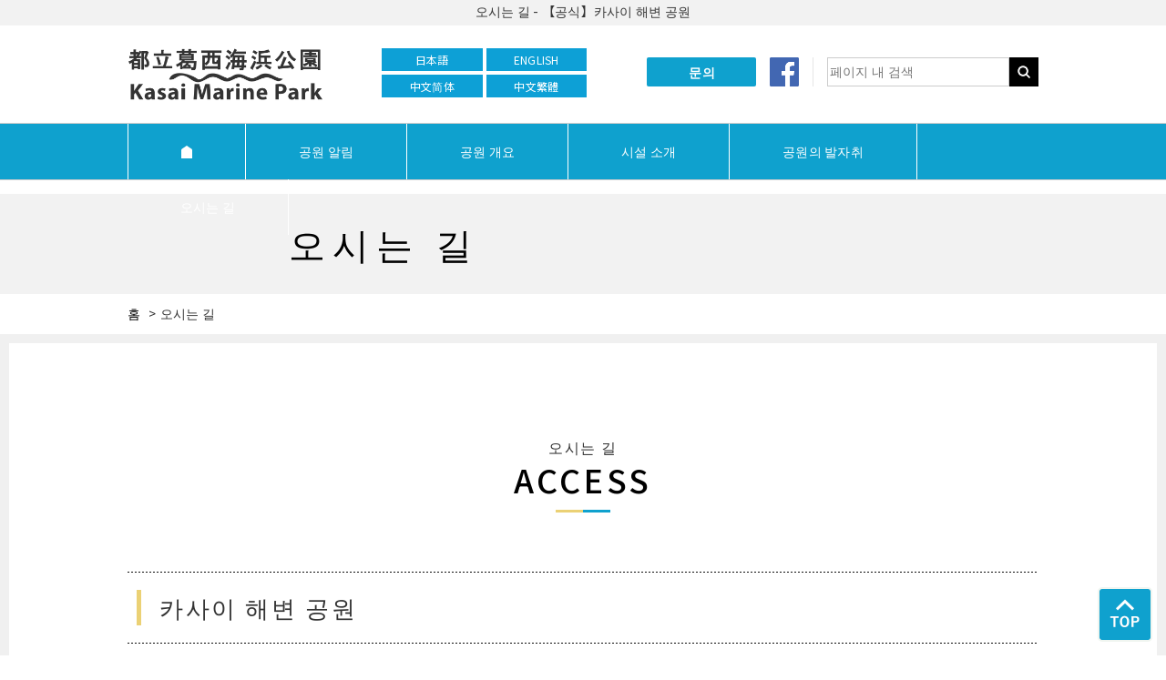

--- FILE ---
content_type: text/html; charset=UTF-8
request_url: https://kasaikaihinpark.com/ko/access/
body_size: 28096
content:

<!doctype html>
<!--[if lt IE 7 ]> <html class="ie6" lang="ja"><![endif]-->
<!--[if IE 7 ]> <html class="ie7" lang="ja"><![endif]-->
<!--[if IE 8 ]> <html class="ie8" lang="ja"><![endif]-->
<!--[if IE 9 ]> <html class="ie9" lang="ja"><![endif]-->
<!--[if (gt IE 9)|!(IE)]><!-->
<html class="" lang="ko"><!--<![endif]-->
<head>
<meta http-equiv="X-UA-Compatible" content="IE=edge">
<meta charset="UTF-8">

<title>
	오시는 길 - 

トップページ韓国語 ｜ 【公式】葛西海浜公園</title>
<meta name="keywords" content="公園,葛西海浜,東京,江戸川区">
<meta name="description" content="東京都江戸川区の葛西海浜公園のWEBサイトです。公園案内やイベント情報を掲載しています。">
<meta name="format-detection" content="telephone=no" />
<meta name="viewport" content="width=device-width,initial-scale=1.0,minimum-scale=1.0,maximum-scale=1.0,user-scalable=0">
<meta name="apple-mobile-web-app-capable" content="yes">

<!-- OGP -->
<meta property="og:type" content="blog">
<meta property="og:description" content="kasaikaihin marine park">
<meta property="og:title" content="【公式】葛西海浜公園">
<meta property="og:url" content="https://kasaikaihinpark.com">
<meta property="og:image" content="https://kasaikaihinpark.com/wp-content/themes/kasaikaihinpark/screenshot.png">
<meta property="og:site_name" content="【公式】葛西海浜公園">
<meta property="og:locale" content="ja_JP" />
<!-- <meta property="fb:admins" content="ADMIN_ID">
<meta property="fb:app_id" content="APP_ID"> -->
<!-- /OGP -->

<!-- Global site tag (gtag.js) - Google Analytics -->
<script async src="https://www.googletagmanager.com/gtag/js?id=UA-1504145-54"></script>
<script>
  window.dataLayer = window.dataLayer || [];
  function gtag(){dataLayer.push(arguments);}
  gtag('js', new Date());

  gtag('config', 'UA-1504145-54');
</script>



<!--css-->
<link href="https://kasaikaihinpark.com/common/css/shared/reset.css" rel="stylesheet" type="text/css">
<link href="https://kasaikaihinpark.com/common/css/shared/common.css?210329" rel="stylesheet" type="text/css">


<!--fonts-->
<link href="https://fonts.googleapis.com/css?family=Roboto+Condensed:400,300,700" rel="stylesheet" type="text/css">
<link href="https://fonts.googleapis.com/earlyaccess/notosansjp.css" rel="stylesheet" type="text/css">

<!-- js -->
<script src="https://ajax.googleapis.com/ajax/libs/jquery/3.7.1/jquery.min.js"></script>
<script src="https://kasaikaihinpark.com/common/js/shared/jquery.matchHeight-min.js"></script>
<script src="https://kasaikaihinpark.com/common/js/shared/common.js?190620"></script>

<meta name='robots' content='max-image-preview:large' />
<script type="text/javascript">
window._wpemojiSettings = {"baseUrl":"https:\/\/s.w.org\/images\/core\/emoji\/14.0.0\/72x72\/","ext":".png","svgUrl":"https:\/\/s.w.org\/images\/core\/emoji\/14.0.0\/svg\/","svgExt":".svg","source":{"concatemoji":"https:\/\/kasaikaihinpark.com\/wp-includes\/js\/wp-emoji-release.min.js?ver=6.1.9"}};
/*! This file is auto-generated */
!function(e,a,t){var n,r,o,i=a.createElement("canvas"),p=i.getContext&&i.getContext("2d");function s(e,t){var a=String.fromCharCode,e=(p.clearRect(0,0,i.width,i.height),p.fillText(a.apply(this,e),0,0),i.toDataURL());return p.clearRect(0,0,i.width,i.height),p.fillText(a.apply(this,t),0,0),e===i.toDataURL()}function c(e){var t=a.createElement("script");t.src=e,t.defer=t.type="text/javascript",a.getElementsByTagName("head")[0].appendChild(t)}for(o=Array("flag","emoji"),t.supports={everything:!0,everythingExceptFlag:!0},r=0;r<o.length;r++)t.supports[o[r]]=function(e){if(p&&p.fillText)switch(p.textBaseline="top",p.font="600 32px Arial",e){case"flag":return s([127987,65039,8205,9895,65039],[127987,65039,8203,9895,65039])?!1:!s([55356,56826,55356,56819],[55356,56826,8203,55356,56819])&&!s([55356,57332,56128,56423,56128,56418,56128,56421,56128,56430,56128,56423,56128,56447],[55356,57332,8203,56128,56423,8203,56128,56418,8203,56128,56421,8203,56128,56430,8203,56128,56423,8203,56128,56447]);case"emoji":return!s([129777,127995,8205,129778,127999],[129777,127995,8203,129778,127999])}return!1}(o[r]),t.supports.everything=t.supports.everything&&t.supports[o[r]],"flag"!==o[r]&&(t.supports.everythingExceptFlag=t.supports.everythingExceptFlag&&t.supports[o[r]]);t.supports.everythingExceptFlag=t.supports.everythingExceptFlag&&!t.supports.flag,t.DOMReady=!1,t.readyCallback=function(){t.DOMReady=!0},t.supports.everything||(n=function(){t.readyCallback()},a.addEventListener?(a.addEventListener("DOMContentLoaded",n,!1),e.addEventListener("load",n,!1)):(e.attachEvent("onload",n),a.attachEvent("onreadystatechange",function(){"complete"===a.readyState&&t.readyCallback()})),(e=t.source||{}).concatemoji?c(e.concatemoji):e.wpemoji&&e.twemoji&&(c(e.twemoji),c(e.wpemoji)))}(window,document,window._wpemojiSettings);
</script>
<style type="text/css">
img.wp-smiley,
img.emoji {
	display: inline !important;
	border: none !important;
	box-shadow: none !important;
	height: 1em !important;
	width: 1em !important;
	margin: 0 0.07em !important;
	vertical-align: -0.1em !important;
	background: none !important;
	padding: 0 !important;
}
</style>
	<link rel='stylesheet' id='wp-block-library-css' href='https://kasaikaihinpark.com/wp-includes/css/dist/block-library/style.min.css?ver=6.1.9' type='text/css' media='all' />
<link rel='stylesheet' id='classic-theme-styles-css' href='https://kasaikaihinpark.com/wp-includes/css/classic-themes.min.css?ver=1' type='text/css' media='all' />
<style id='global-styles-inline-css' type='text/css'>
body{--wp--preset--color--black: #000000;--wp--preset--color--cyan-bluish-gray: #abb8c3;--wp--preset--color--white: #ffffff;--wp--preset--color--pale-pink: #f78da7;--wp--preset--color--vivid-red: #cf2e2e;--wp--preset--color--luminous-vivid-orange: #ff6900;--wp--preset--color--luminous-vivid-amber: #fcb900;--wp--preset--color--light-green-cyan: #7bdcb5;--wp--preset--color--vivid-green-cyan: #00d084;--wp--preset--color--pale-cyan-blue: #8ed1fc;--wp--preset--color--vivid-cyan-blue: #0693e3;--wp--preset--color--vivid-purple: #9b51e0;--wp--preset--gradient--vivid-cyan-blue-to-vivid-purple: linear-gradient(135deg,rgba(6,147,227,1) 0%,rgb(155,81,224) 100%);--wp--preset--gradient--light-green-cyan-to-vivid-green-cyan: linear-gradient(135deg,rgb(122,220,180) 0%,rgb(0,208,130) 100%);--wp--preset--gradient--luminous-vivid-amber-to-luminous-vivid-orange: linear-gradient(135deg,rgba(252,185,0,1) 0%,rgba(255,105,0,1) 100%);--wp--preset--gradient--luminous-vivid-orange-to-vivid-red: linear-gradient(135deg,rgba(255,105,0,1) 0%,rgb(207,46,46) 100%);--wp--preset--gradient--very-light-gray-to-cyan-bluish-gray: linear-gradient(135deg,rgb(238,238,238) 0%,rgb(169,184,195) 100%);--wp--preset--gradient--cool-to-warm-spectrum: linear-gradient(135deg,rgb(74,234,220) 0%,rgb(151,120,209) 20%,rgb(207,42,186) 40%,rgb(238,44,130) 60%,rgb(251,105,98) 80%,rgb(254,248,76) 100%);--wp--preset--gradient--blush-light-purple: linear-gradient(135deg,rgb(255,206,236) 0%,rgb(152,150,240) 100%);--wp--preset--gradient--blush-bordeaux: linear-gradient(135deg,rgb(254,205,165) 0%,rgb(254,45,45) 50%,rgb(107,0,62) 100%);--wp--preset--gradient--luminous-dusk: linear-gradient(135deg,rgb(255,203,112) 0%,rgb(199,81,192) 50%,rgb(65,88,208) 100%);--wp--preset--gradient--pale-ocean: linear-gradient(135deg,rgb(255,245,203) 0%,rgb(182,227,212) 50%,rgb(51,167,181) 100%);--wp--preset--gradient--electric-grass: linear-gradient(135deg,rgb(202,248,128) 0%,rgb(113,206,126) 100%);--wp--preset--gradient--midnight: linear-gradient(135deg,rgb(2,3,129) 0%,rgb(40,116,252) 100%);--wp--preset--duotone--dark-grayscale: url('#wp-duotone-dark-grayscale');--wp--preset--duotone--grayscale: url('#wp-duotone-grayscale');--wp--preset--duotone--purple-yellow: url('#wp-duotone-purple-yellow');--wp--preset--duotone--blue-red: url('#wp-duotone-blue-red');--wp--preset--duotone--midnight: url('#wp-duotone-midnight');--wp--preset--duotone--magenta-yellow: url('#wp-duotone-magenta-yellow');--wp--preset--duotone--purple-green: url('#wp-duotone-purple-green');--wp--preset--duotone--blue-orange: url('#wp-duotone-blue-orange');--wp--preset--font-size--small: 13px;--wp--preset--font-size--medium: 20px;--wp--preset--font-size--large: 36px;--wp--preset--font-size--x-large: 42px;--wp--preset--spacing--20: 0.44rem;--wp--preset--spacing--30: 0.67rem;--wp--preset--spacing--40: 1rem;--wp--preset--spacing--50: 1.5rem;--wp--preset--spacing--60: 2.25rem;--wp--preset--spacing--70: 3.38rem;--wp--preset--spacing--80: 5.06rem;}:where(.is-layout-flex){gap: 0.5em;}body .is-layout-flow > .alignleft{float: left;margin-inline-start: 0;margin-inline-end: 2em;}body .is-layout-flow > .alignright{float: right;margin-inline-start: 2em;margin-inline-end: 0;}body .is-layout-flow > .aligncenter{margin-left: auto !important;margin-right: auto !important;}body .is-layout-constrained > .alignleft{float: left;margin-inline-start: 0;margin-inline-end: 2em;}body .is-layout-constrained > .alignright{float: right;margin-inline-start: 2em;margin-inline-end: 0;}body .is-layout-constrained > .aligncenter{margin-left: auto !important;margin-right: auto !important;}body .is-layout-constrained > :where(:not(.alignleft):not(.alignright):not(.alignfull)){max-width: var(--wp--style--global--content-size);margin-left: auto !important;margin-right: auto !important;}body .is-layout-constrained > .alignwide{max-width: var(--wp--style--global--wide-size);}body .is-layout-flex{display: flex;}body .is-layout-flex{flex-wrap: wrap;align-items: center;}body .is-layout-flex > *{margin: 0;}:where(.wp-block-columns.is-layout-flex){gap: 2em;}.has-black-color{color: var(--wp--preset--color--black) !important;}.has-cyan-bluish-gray-color{color: var(--wp--preset--color--cyan-bluish-gray) !important;}.has-white-color{color: var(--wp--preset--color--white) !important;}.has-pale-pink-color{color: var(--wp--preset--color--pale-pink) !important;}.has-vivid-red-color{color: var(--wp--preset--color--vivid-red) !important;}.has-luminous-vivid-orange-color{color: var(--wp--preset--color--luminous-vivid-orange) !important;}.has-luminous-vivid-amber-color{color: var(--wp--preset--color--luminous-vivid-amber) !important;}.has-light-green-cyan-color{color: var(--wp--preset--color--light-green-cyan) !important;}.has-vivid-green-cyan-color{color: var(--wp--preset--color--vivid-green-cyan) !important;}.has-pale-cyan-blue-color{color: var(--wp--preset--color--pale-cyan-blue) !important;}.has-vivid-cyan-blue-color{color: var(--wp--preset--color--vivid-cyan-blue) !important;}.has-vivid-purple-color{color: var(--wp--preset--color--vivid-purple) !important;}.has-black-background-color{background-color: var(--wp--preset--color--black) !important;}.has-cyan-bluish-gray-background-color{background-color: var(--wp--preset--color--cyan-bluish-gray) !important;}.has-white-background-color{background-color: var(--wp--preset--color--white) !important;}.has-pale-pink-background-color{background-color: var(--wp--preset--color--pale-pink) !important;}.has-vivid-red-background-color{background-color: var(--wp--preset--color--vivid-red) !important;}.has-luminous-vivid-orange-background-color{background-color: var(--wp--preset--color--luminous-vivid-orange) !important;}.has-luminous-vivid-amber-background-color{background-color: var(--wp--preset--color--luminous-vivid-amber) !important;}.has-light-green-cyan-background-color{background-color: var(--wp--preset--color--light-green-cyan) !important;}.has-vivid-green-cyan-background-color{background-color: var(--wp--preset--color--vivid-green-cyan) !important;}.has-pale-cyan-blue-background-color{background-color: var(--wp--preset--color--pale-cyan-blue) !important;}.has-vivid-cyan-blue-background-color{background-color: var(--wp--preset--color--vivid-cyan-blue) !important;}.has-vivid-purple-background-color{background-color: var(--wp--preset--color--vivid-purple) !important;}.has-black-border-color{border-color: var(--wp--preset--color--black) !important;}.has-cyan-bluish-gray-border-color{border-color: var(--wp--preset--color--cyan-bluish-gray) !important;}.has-white-border-color{border-color: var(--wp--preset--color--white) !important;}.has-pale-pink-border-color{border-color: var(--wp--preset--color--pale-pink) !important;}.has-vivid-red-border-color{border-color: var(--wp--preset--color--vivid-red) !important;}.has-luminous-vivid-orange-border-color{border-color: var(--wp--preset--color--luminous-vivid-orange) !important;}.has-luminous-vivid-amber-border-color{border-color: var(--wp--preset--color--luminous-vivid-amber) !important;}.has-light-green-cyan-border-color{border-color: var(--wp--preset--color--light-green-cyan) !important;}.has-vivid-green-cyan-border-color{border-color: var(--wp--preset--color--vivid-green-cyan) !important;}.has-pale-cyan-blue-border-color{border-color: var(--wp--preset--color--pale-cyan-blue) !important;}.has-vivid-cyan-blue-border-color{border-color: var(--wp--preset--color--vivid-cyan-blue) !important;}.has-vivid-purple-border-color{border-color: var(--wp--preset--color--vivid-purple) !important;}.has-vivid-cyan-blue-to-vivid-purple-gradient-background{background: var(--wp--preset--gradient--vivid-cyan-blue-to-vivid-purple) !important;}.has-light-green-cyan-to-vivid-green-cyan-gradient-background{background: var(--wp--preset--gradient--light-green-cyan-to-vivid-green-cyan) !important;}.has-luminous-vivid-amber-to-luminous-vivid-orange-gradient-background{background: var(--wp--preset--gradient--luminous-vivid-amber-to-luminous-vivid-orange) !important;}.has-luminous-vivid-orange-to-vivid-red-gradient-background{background: var(--wp--preset--gradient--luminous-vivid-orange-to-vivid-red) !important;}.has-very-light-gray-to-cyan-bluish-gray-gradient-background{background: var(--wp--preset--gradient--very-light-gray-to-cyan-bluish-gray) !important;}.has-cool-to-warm-spectrum-gradient-background{background: var(--wp--preset--gradient--cool-to-warm-spectrum) !important;}.has-blush-light-purple-gradient-background{background: var(--wp--preset--gradient--blush-light-purple) !important;}.has-blush-bordeaux-gradient-background{background: var(--wp--preset--gradient--blush-bordeaux) !important;}.has-luminous-dusk-gradient-background{background: var(--wp--preset--gradient--luminous-dusk) !important;}.has-pale-ocean-gradient-background{background: var(--wp--preset--gradient--pale-ocean) !important;}.has-electric-grass-gradient-background{background: var(--wp--preset--gradient--electric-grass) !important;}.has-midnight-gradient-background{background: var(--wp--preset--gradient--midnight) !important;}.has-small-font-size{font-size: var(--wp--preset--font-size--small) !important;}.has-medium-font-size{font-size: var(--wp--preset--font-size--medium) !important;}.has-large-font-size{font-size: var(--wp--preset--font-size--large) !important;}.has-x-large-font-size{font-size: var(--wp--preset--font-size--x-large) !important;}
.wp-block-navigation a:where(:not(.wp-element-button)){color: inherit;}
:where(.wp-block-columns.is-layout-flex){gap: 2em;}
.wp-block-pullquote{font-size: 1.5em;line-height: 1.6;}
</style>
<link rel='stylesheet' id='wp-pagenavi-css' href='https://kasaikaihinpark.com/wp-content/plugins/wp-pagenavi/pagenavi-css.css?ver=2.70' type='text/css' media='all' />
<link rel="https://api.w.org/" href="https://kasaikaihinpark.com/wp-json/" /><link rel="alternate" type="application/json" href="https://kasaikaihinpark.com/wp-json/wp/v2/pages/7654" /><link rel="EditURI" type="application/rsd+xml" title="RSD" href="https://kasaikaihinpark.com/xmlrpc.php?rsd" />
<link rel="wlwmanifest" type="application/wlwmanifest+xml" href="https://kasaikaihinpark.com/wp-includes/wlwmanifest.xml" />
<meta name="generator" content="WordPress 6.1.9" />
<link rel="canonical" href="https://kasaikaihinpark.com/ko/access/" />
<link rel='shortlink' href='https://kasaikaihinpark.com/?p=7654' />
<link rel="alternate" type="application/json+oembed" href="https://kasaikaihinpark.com/wp-json/oembed/1.0/embed?url=https%3A%2F%2Fkasaikaihinpark.com%2Fko%2Faccess%2F" />
<link rel="alternate" type="text/xml+oembed" href="https://kasaikaihinpark.com/wp-json/oembed/1.0/embed?url=https%3A%2F%2Fkasaikaihinpark.com%2Fko%2Faccess%2F&#038;format=xml" />
<link rel="icon" href="https://kasaikaihinpark.com/wp-content/uploads/2021/05/cropped-kasaikaihinn-32x32.png" sizes="32x32" />
<link rel="icon" href="https://kasaikaihinpark.com/wp-content/uploads/2021/05/cropped-kasaikaihinn-192x192.png" sizes="192x192" />
<link rel="apple-touch-icon" href="https://kasaikaihinpark.com/wp-content/uploads/2021/05/cropped-kasaikaihinn-180x180.png" />
<meta name="msapplication-TileImage" content="https://kasaikaihinpark.com/wp-content/uploads/2021/05/cropped-kasaikaihinn-270x270.png" />
<meta name="robots" content="noindex" />
</head>
<body id="ko">

<!-- facebook タイムライン -->
<div id="fb-root"></div>
<script async defer crossorigin="anonymous" src="https://connect.facebook.net/ja_JP/sdk.js#xfbml=1&version=v10.0" nonce="374lMhVS"></script>
<!-- facebook タイムライン -->

<article id="wrapper">
<!--<div id="layer"></div>-->
<header id="header">

	<h1>오시는 길 - 【공식】카사이 해변 공원</h1>

	<div class="headTop">
		<div class="headTopInner clearfix">
			<div class="logoArea">
				<div class="logo">
					<a href="https://kasaikaihinpark.com/ko/"><img src="https://kasaikaihinpark.com/common/images/shared/logo.png" alt="카사이 해변 공원"></a>
				</div>

				<ul class="lang_type sp_none">
				<li><a href="https://kasaikaihinpark.com" target="_blank">日本語</a></li>
				<li><a href="https://kasaikaihinpark.com/en/" target="_blank">ENGLISH</a></li>
				<li><a href="https://kasaikaihinpark.com/zhcn/" target="_blank">中文简体</a></li>
				<li><a href="https://kasaikaihinpark.com/zhtw/" target="_blank">中文繁體</a></li>
				</ul>


			</div>
			<div class="rightBox">
				<ul class="clearfix">
					<li class="contact sp_none"><a href="https://kasaikaihinpark.com/contact/ko/">문의</a></li>
										<li class="facebook"><a href="https://www.facebook.com/kasaikaihinpark" target="_blank"><img src="https://kasaikaihinpark.com/common/images/shared/ico_facebook.png" alt="Facebook"></a></li>
					<li class="search">
					<form role="search" method="get" action="https://kasaikaihinpark.com/">
					<input type="search" class="search-field" placeholder="페이지 내 검색" name="s">
					<input type="image" alt="検索" class="submit" src="https://kasaikaihinpark.com/common/images/shared/ico_search.gif">
					</form></li>
				</ul>
			</div>
		</div><!-- /.headTopInner -->
	</div><!-- /.headTop -->
	<div id="navWrap" class="koNav">
	<div class="navWrapInner clearfix">
		<div id="menuBtn" class="pc_none"></div>
		<nav id="nav">
			<ul class="navBox">
				<li class="cate sp_none"><a href="https://kasaikaihinpark.com/ko/"><img src="https://kasaikaihinpark.com/common/images/shared/ico_nav_home.png" alt="홈"></a></li>
				<li class="cate pc_none"><a href="https://kasaikaihinpark.com/ko/">홈</a></li>
			</ul>
			<!-- / .navBox -->
			<ul class="navBox">
				<li class="cate"><a>공원 알림</a>
				<ul class="subCate">
					<li><a href="https://kasaikaihinpark.com/ko/#news">공원 알림</a></li>
					<li><a href="https://kasaikaihinpark.com/ko/#event">공원 알림</a></li>
					<li><a href="https://kasaikaihinpark.com/ko/#blog">블로그</a></li>
					<li><a href="https://kasaikaihinpark.com/kasaikaihinsio/" target="_blank">조위</a></li>
				</ul>
				</li>
			</ul>
			<!-- / .navBox -->
			<ul class="navBox">
				<li class="cate"><a>공원 개요</a>
				<ul class="subCate">
					<li><a href="https://kasaikaihinpark.com/ko/about/">공원 개요</a></li>
					<li><a href="https://kasaikaihinpark.com/ko/about/#cautions">이용 규칙</a></li>
					<li><a href="https://kasaikaihinpark.com/ko/about/#satsuei">촬영 이용ㆍ단체 이용에 대해</a></li>
				</ul>
				</li>
			</ul>
			<!-- / .navBox -->
			<ul class="navBox">
				<li class="cate"><a>시설 소개</a>
				<ul class="subCate">
					<li><a href="https://kasaikaihinpark.com/ko/facility/">시설 소개</a></li>
					<li><a href="https://kasaikaihinpark.com/ko/facility/info/">시설 안내</a></li>
					<li><a href="https://kasaikaihinpark.com/ko/facility/info/#kaisui">해수욕 체험 구역</a></li>
					<li><a href="https://kasaikaihinpark.com/ko/facility/info/#bbq">바비큐 구역</a></li>
					<li><a href="https://kasaikaihinpark.com/ko/facility/#livecamera">실시간 영상</a></li>
				</ul>
				</li>
			</ul>
			<!-- / .navBox -->
						<!-- / .navBox -->
			<ul class="navBox">
				<li class="cate"><a href="https://kasaikaihinpark.com/ko/ayumi/">공원의 발자취</a>
				<ul class="subCate">
					<li><a href="https://kasaikaihinpark.com/ko/ayumi/#history">카사이 해변 공원의 발자취</a></li>
					<li><a href="https://kasaikaihinpark.com/ko/ayumi/#convention">람사르 조약 등록 습지</a></li>
					<li><a href="https://kasaikaihinpark.com/ko/ayumi/#conservation">카사이 해변 보전 활용 계획</a></li>
				</ul>
				</li>
			</ul>
			<!-- / .navBox -->
			<ul class="navBox">
				<li class="cate"><a href="https://kasaikaihinpark.com/ko/access/">오시는 길</a></li>
			</ul>
			<!-- / .navBox -->

			<ul class="lang_type pc_none">
			<li><a href="https://kasaikaihinpark.com" target="_blank">日本語</a></li>
			<li><a href="https://kasaikaihinpark.com/en/" target="_blank">ENGLISH</a></li>
			<li><a href="https://kasaikaihinpark.com/zhcn/" target="_blank">中文简体</a></li>
			<li><a href="https://kasaikaihinpark.com/zhtw/" target="_blank">中文繁體</a></li>
			</ul>

		</nav>
	</div>
	</div><!-- / #navWrap -->
</header><!-- /#header -->

<article id="contentsWrap">
<section class="pageTitWrap">
	<div class="inner">
		<h2>오시는 길</h2>
	</div>
</section>

<section id="topicPath">
	<ul class="clearfix">
						<li><a href="https://kasaikaihinpark.com/ko/">홈</a></li>
		<li>오시는 길</li>
	</ul>
</section>
	
<div id="contents">	

<!-- wp:html -->
<link href="/common/css/access/access.css?ver=1.1" rel="stylesheet" type="text/css"><!--専用-->

	<section id="access" class="clearfix">
		<div class="inner">
			<div class="h3Area">
				<p class="jpn">오시는 길</p>
				<h3>ACCESS</h3>
			</div>
			
			<section class="post">
				<div class="h4Area">
					<h4>카사이 해변 공원</h4>
				</div>
				<div class="mapImg"><iframe src="https://www.google.com/maps/embed?pb=!1m14!1m8!1m3!1d12970.159042790327!2d139.8483496108104!3d35.63907100000001!3m2!1i1024!2i768!4f13.1!3m3!1m2!1s0x0%3A0xac10148eebd7fe32!2z6JGb6KW_5rW35rWc5YWs5ZyS!5e0!3m2!1sja!2sjp!4v1617175312669!5m2!1sja!2sjp" width="1000" height="550" style="border:0;" allowfullscreen="" loading="lazy"></iframe></div>
				<div class="grayBox clearfix">
					<ul>
						<li>〒134-0086<br>도쿄도 에도가와구 린카이쵸 6쵸메<br>도쿄도 에도가와구 린카이쵸 6쵸메 근처</li>
						<li>※개장 시간 등에 대해서는 ‘<a href="/ko/about/">공원 개요</a>’ 페이지를 참조해 주십시오.</li>
					</ul>
					<div class="dtlBtn blank"><a href="https://goo.gl/maps/PJptfXEbPrrpyH5C9" target="_blank" rel="noopener noreferrer">Google Map으로 보기</a></div>
				</div>
				
				<div class="howToBox">
					<dl class="byTrain">
						<dt>대중 교통 이용 방법</dt>
						<dd>
							<ul>
								<li>JR<br>JR 케이요선 ‘카사이 임해 공원’역 하차 도보 11분</li>
								<li>수상 버스<br>료코쿠ㆍ오다이바 해변 공원에서 카사이 임해 공원 하선</li>
<li>도영 버스<br>
・도쿄 메트로 토자이선 ‘니시 카사이역’에서 西葛20乙<br>
・도영 지하철 신주쿠선 ‘이치노에’, 도쿄 메트로 토자이선 ‘카사이’역에서 臨海28-1 ‘카사이 임해 공원’ 하차</li>
							</ul>
						</dd>
					</dl>
					<dl class="byCar">
						<dt>차량 이용 방법</dt>
						<dd>
							<!-- <ul>
								<li>名神高速道路・新名神高速道路高槻ICから約9分</li>
								<li>国道171号からは八丁畷交差点を北にあがり、八丁西町交差点を右折</li>
							</ul> -->
							<dl class="parkingBox">
								<dt>주차장</dt>
								<dd>
<!--GW期間（4/27～5/6）は大変混雑が予想されます。極力、公共交通機関のご利用をお願いいたします。<br><strong style="font-weight:bold;">なおGW期間中は駐車料金を1日1回1台800円に変更いたします。</strong>何卒ご了承ください。</p>
<ul>-->
<li>유료(문의 TEL <span class="tel">03-3877-0725</span>   카사이 임해 공원 주차장)</li>
</ul>
<ul class="attention">
<li>주차장은 도립 카사이 임해 공원의 시설입니다.</li><br>

<!--※東京2020オリンピック・パラリンピック競技大会の準備・運営にともない、
葛西臨海公園駐車場は<br>
令和３(2021)年６月１日から令和３(2021)年９月８日（予定）まで全面閉鎖(バイク駐車場を含む)となります。

<li><font color="red"><strong><u>新型コロナウイルス感染症拡大防止対策にともない、駐車場は2021年4月25日（日）から当面の間利用できません。</font></strong></u></li>



<li>行楽シーズンの休日は駐車場が大変混雑し、長時間お待ちいただく場合がございます。できるだけ公共交通機関をご利用ください。
</li>-->
<!--<li>GW期間中は大変混雑しますので、公共交通機関をご利用ください。</li>-->

</ul>
<br>
								</dd>
							</dl>
						</dd>
					</dl>
				</div><!-- /.howToBox -->
			</section><!-- /.post -->
			
		</div><!-- /.inner -->
	</section><!-- /#access -->
<!-- /wp:html -->

	<section id="contactArea">
		<div class="comBtn contactBtn"><a href="https://kasaikaihinpark.com/ko/contact/">문의하기</a></div>
		<div class="comBtn bbqResBtn"><a href="https://www.tablecheck.com/shops/kasai-nagisa-bbq/reserve" target="_blank">바베큐 예약은 이쪽</a></div>
	</section>

</div><!-- /#contents -->
</article><!-- /#contentsWrap -->



<footer id="footer">
	<a id="pageTop"><img src="https://kasaikaihinpark.com/common/images/shared/pagetop.png" alt="PAGE TOP"></a>
	<div class="footerInner">
		<div class="logo"><a href="https://kasaikaihinpark.com"><img src="https://kasaikaihinpark.com/common/images/shared/logo_wh.png" alt="카사이 해변 공원"></a></div>
		<div class="information clearfix">
			<div class="parkInfo">
				<p class="ttl">카사이 해변 공원</p>
				<ul>
					<li>우134-0086　<br class="spClass">도쿄도 에도가와구 린카이쵸 6쵸메/도쿄도 에도가와구 린카이쵸 6쵸메 근처</li>
				</ul>
				<p class="ttl">카사이 해변 공원 사무소</p>
				<ul>
					<li>우134-0086　<br class="spClass">도쿄도 에도가와구 린카이쵸 6-2-4</li>
					<li>TEL : <span class="tel">03-5696-4741</span></li>
					<li>FAX : 03-5696-3999</li>
				</ul>
			</div>
			<div class="managerInfo">
				<p class="ttl">지정 관리자: 카사이 해변 공원 파트너즈</p>
				<dl class="clearfix">
					<dt>대표 기업：</dt>
					<dd><a href="http://www.seibu-la.co.jp/" target="_blank">세이부 조원 주식회사</a></dd>
				</dl>
				<dl class="clearfix mb15">
					<dt>구성 단체：</dt>
					<dd>
						<ul class="clearfix">
							<li><a href="https://www.npo-birth.org/" target="_blank">특정 비영리 활동 법인 NPO birth</a></li>
						</ul>
					</dd>
				</dl>
				<p class="txt">2021년 4월 1일부터 카사이 해변 공원 파트너즈가 카사이 해변 공원의 관리 운영을 시작했습니다.<br>지역 거점으로 사랑받으며, 시민이 협동해서 키워 나가는 공원을 만들기 위해 노력하겠습니다.잘 부탁드립니다.</p>
			</div>
		</div>
			</div>
	<div class="bottomArea">
		<p>Copyright&copy; SEIBU Landscape Co.,LTD.ALL Rights Reserned</p>
	</div>
</footer>

</article>
<!-- /#wrapper -->

</body>
</html>

--- FILE ---
content_type: text/css
request_url: https://kasaikaihinpark.com/common/css/shared/reset.css
body_size: 4319
content:
/* http://meyerweb.com/eric/tools/css/reset/ 
   v2.0 | 20110126
   License:none (public domain)
*/
html, body, div, applet, object, iframe,
h1, h2, h3, h4, h5, h6, p, blockquote, pre,
a, abbr, acronym, address, big, cite, code,
del, dfn, em, img, ins, kbd, q, s, samp,
small, strike, sub, sup, tt, var,
b, u, i, center,
dl, dt, dd, ol, ul, li,
fieldset, form, label, legend,
table, caption, tbody, tfoot, thead, tr, th, td,
article, aside, canvas, details, embed, 
figure, figcaption, footer, header, hgroup, 
menu, nav, output, ruby, section, summary,
time, mark, audio, video, address{
	margin:0;
	padding:0;
	border:0;
	/* font-family:"ヒラギノ角ゴ Pro W3", "Hiragino Kaku Gothic Pro", "メイリオ", Meiryo, Osaka, "ＭＳ Ｐゴシック", "MS PGothic", sans-serif; */
	/* font-family:"游ゴシック Medium",YuGothic,YuGothicM,"Hiragino Kaku Gothic ProN",-apple-system,BlinkMacSystemFont,"Helvetica Neue",Meiryo,sans-serif; */
	font-family: 'Noto Sans JP', 'Open Sans', Arial, Verdana, 'YuGothic', 'Yu Gothic', '游ゴシック', '游ゴシック体', 'ヒラギノ角ゴ Pro W3', 'Hiragino Kaku Gothic Pro', 'メイリオ', Meiryo, 'ＭＳ Ｐゴシック', 'MS PGothic', sans-serif;
	font-size:1.4rem;
	font-weight:normal;
	vertical-align:baseline;
	line-height:180%;
	overflow-wrap: break-word;
	word-wrap:break-word;
	/*word-break:break-all;*/
}
@media all and (-ms-high-contrast:none) {
	html, body, div, applet, object, iframe,
	h1, h2, h3, h4, h5, h6, p, blockquote, pre,
	a, abbr, acronym, address, big, cite, code,
	del, dfn, em, img, ins, kbd, q, s, samp,
	small, strike, sub, sup, tt, var,
	b, u, i, center,
	dl, dt, dd, ol, ul, li,
	fieldset, form, label, legend,
	table, caption, tbody, tfoot, thead, tr, th, td,
	article, aside, canvas, details, embed, 
	figure, figcaption, footer, header, hgroup, 
	menu, nav, output, ruby, section, summary,
	time, mark, audio, video, address{
	font-family: "メイリオ", Meiryo, sans-serif;
	}
}
@supports (-ms-ime-align: auto) {
	html, body, div, applet, object, iframe,
	h1, h2, h3, h4, h5, h6, p, blockquote, pre,
	a, abbr, acronym, address, big, cite, code,
	del, dfn, em, img, ins, kbd, q, s, samp,
	small, strike, sub, sup, tt, var,
	b, u, i, center,
	dl, dt, dd, ol, ul, li,
	fieldset, form, label, legend,
	table, caption, tbody, tfoot, thead, tr, th, td,
	article, aside, canvas, details, embed, 
	figure, figcaption, footer, header, hgroup, 
	menu, nav, output, ruby, section, summary,
	time, mark, audio, video, address{
	font-family: "メイリオ", Meiryo, sans-serif;
	}
}
/* HTML5 display-role reset for older browsers */
article, aside, details, figcaption, figure, 
footer, header, hgroup, menu, nav, section{
	display:block;
}
body{
	line-height:1;
	-webkit-text-size-adjust:100%;
	/* font-feature-settings: "palt";*/
	font-feature-settings: "pkna";
	margin: 0;
}
ol, ul{
	list-style:none;
}
blockquote, q{
	quotes:none;
}
blockquote::before, blockquote::after,
q::before, q::after{
	content:'';
	content:none;
}
table{
	border-collapse:collapse;
	border-spacing:0;
}

/* originalAdd */

/* text */
h1,h2,h3,h4,h5,h6,p,li,sup,sub,dt,dd,th,td,address{
	color:#333;
}

/* strong */
strong{
	font-weight:bold;
}
strong a{
	font-weight:bold;
}

/* img */
img{
	vertical-align:bottom;
	-webkit-backface-visibility: hidden;
	backface-visibility: hidden;
}

/* a */
a{
	color:#000;
	text-decoration:none;
	overflow:hidden;
	outline:none;
}
a:visited{
}
a:active,
a:hover{
	text-decoration:none;
}

/* a:hover {
	-ms-filter: "alpha( opacity=70 )";
	filter: alpha( opacity=70 );
	opacity: 0.7;
} */
a:focus {
  text-decoration: none;
}

/* clearfix */
.clearfix::after{
	content: "";
	display: block;
	clear: both;
}



@media only screen and (min-width:769px){
.pc_none {
	display: none !important;
}
}


@media only screen and (max-width:769px) {
html, body, div, applet, object, iframe,
h1, h2, h3, h4, h5, h6, p, blockquote, pre,
a, abbr, acronym, address, big, cite, code,
del, dfn, em, img, ins, kbd, q, s, samp,
small, strike, sub, sup, tt, var,
b, u, i, center,
dl, dt, dd, ol, ul, li,
fieldset, form, label, legend,
table, caption, tbody, tfoot, thead, tr, th, td,
article, aside, canvas, details, embed, 
figure, figcaption, footer, header, hgroup, 
menu, nav, output, ruby, section, summary,
time, mark, audio, video, address{
	font-size: 14px;
}
.sp_none {
	display: none !important;
}
img {
	width: 100%;
	height: auto;
}
}





--- FILE ---
content_type: text/css
request_url: https://kasaikaihinpark.com/common/css/shared/common.css?210329
body_size: 53661
content:
@charset "UTF-8";
/* CSS Document */

* {
	-webkit-box-sizing: border-box;
	-moz-box-sizing: border-box;
	box-sizing: border-box;
}
*::before,
*::after {
	-webkit-box-sizing: border-box;
	-moz-box-sizing: border-box;
	box-sizing: border-box;
}

html {
  font-size: 62.5%;
}
body {
	box-sizing: border-box;
	width: 100%;
	min-width: 1040px;
	margin: 0 auto;
	font-family: 'Noto Sans JP', 'Open Sans', Arial, Verdana, 'YuGothic', 'Yu Gothic', '游ゴシック', '游ゴシック体', 'ヒラギノ角ゴ Pro W3', 'Hiragino Kaku Gothic Pro', 'メイリオ', Meiryo, 'ＭＳ Ｐゴシック', 'MS PGothic', sans-serif;
	font-size: 1.4rem;
	line-height: 1.8;
	letter-spacing: 0.02em;
	color: #333;
	background-color: #fff;
	word-wrap : break-word;
	overflow-wrap : break-word;
	-webkit-font-smoothing: antialiased;
	/*text-align: justify;
	text-justify: inter-ideograph;*/
}
@media all and (-ms-high-contrast:none) {
	body { font-family: "メイリオ", Meiryo, sans-serif; }
}
@supports (-ms-ime-align: auto) {
	body { font-family: "メイリオ", Meiryo, sans-serif; }
}


/* =========================================================
共通
========================================================= */
#wrapper {
	box-sizing: border-box;
	width: 100%;
	margin: 0;
}
#contentsWrap {
	padding: 15px 0 0;
}
#contents {
	padding: 10px;
	background: #f0f0f0;
}
#contents section {
	margin: 0 0 10px;
	background: #fff;
	padding: 100px 0;
}
#contents section:last-child {
	margin: 0;
}
#contents .post {
	padding: 0 0 80px;
	margin: 0;
}
#contents .post:last-child {
	padding: 0;
}
#contents section .inner {
	width: 1000px;
	margin: 0 auto;
}
#contents section > p {
	margin-bottom: 15px;
}
#contents section .inner > p {
	margin-bottom: 15px;
}
/*.eng {
	font-family: 'Roboto Condensed', sans-serif;
}*/
.pcHide {
	display: none;
}
.spHide {
	display: block;
}

/* wordpressオリジナル設定 */
.has-huge-font-size,
.has-larger-font-size {
    font-size: 42px !important;
}
.has-large-font-size {
    font-size: 36px !important;
}
.has-medium-font-size {
    font-size: 20px !important;
}
.has-small-font-size {
    font-size: 13px !important;
}

/* =========================================================
header
========================================================= */
#header {
	box-sizing: border-box;
	width: 100%;
	min-width: 1000px;
	background-color: #fff;
}
#header h1 {
	background: #f2f2f2;
	text-align: center;
	padding: 3px 0 6px;
	line-height: 1.4;
}
#header .headTop {
	margin: 25px 0 0;
	padding: 0 0 25px;
	border-bottom: solid 1px #ccc;
}
#header .headTopInner {
	width: 1000px;
	margin: 0 auto;
}
#header .headTop .logo {
	float: left;
	width: 215px;
}
#header .headTop .logo img {
	width: 100%;
}

/*多言語ボタン*/
#header .headTop .lang_type {
display: flex;
float: left;
margin: 0 60px;
flex-wrap: wrap;
justify-content: space-between;
}
#en #header .headTop .lang_type {
margin: 0 40px 0 80px;
}
#ko #header .headTop .lang_type {
margin: 0 64px;
}
#header .headTop .lang_type li {
width: calc((100% - 4px) / 2);
}
#header .headTop .lang_type li:nth-child(1),
#header .headTop .lang_type li:nth-child(2) {
margin-bottom: 4px;
}
#header .headTop .lang_type li a {
    background: #0da0d6;
    display: block;
    text-align: center;
    color: #FFF;
    font-size: 12px;
    padding: 2px 5px;
	transition: opacity 0.3s ease;
	-o-transition: opacity 0.3s ease;
	-ms-transition: opacity 0.3s ease;
	-moz-transition: opacity 0.3s ease;
	-webkit-transition: opacity 0.3s ease;
}
#header .headTop .lang_type li a:hover {
	-ms-filter: "alpha( opacity=70 )";
	filter: alpha( opacity=70 );
	opacity: 0.7;
}


#header .headTop .rightBox {
	float: right;
	padding: 10px 0 0;
}
#header .headTop .rightBox ul li {
	float: left;
	margin: 0 15px 0 0;
}
#header .headTop .rightBox ul li a {
	transition: opacity 0.3s ease;
	-o-transition: opacity 0.3s ease;
	-ms-transition: opacity 0.3s ease;
	-moz-transition: opacity 0.3s ease;
	-webkit-transition: opacity 0.3s ease;
}
#header .headTop .rightBox ul li a:hover {
	-ms-filter: "alpha( opacity=70 )";
	filter: alpha( opacity=70 );
	opacity: 0.7;
}
#header .headTop .rightBox ul .blog a {
	background: #0fa1ce url(../../images/shared/ico_blog.png) no-repeat center left 10px;
	background-size: 15px auto;
	color: #fff;
	font-weight: bold;
	border-radius: 2px;
	padding: 4px 10px 6px 33px;
	letter-spacing: 0.1em;
	width: 90px;
	height: 32px;
	display: block;
}
#header .headTop .rightBox ul .contact a {
	/*background: #0fa1ce url(../../images/shared/ico_phone.png) no-repeat center left 10px;
	background-size: 15px auto;*/
	background: #0fa1ce;
	color: #fff;
	font-weight: bold;
	border-radius: 2px;
	padding: 4px 8px 6px 10px;
	letter-spacing: 0.1em;
	width: 120px;
	height: 32px;
	display: block;
	text-align: center;
}
#header .headTop .rightBox ul .facebook {
	width: 32px;
	height: auto;
}
#header .headTop .rightBox ul .facebook img {
	width: 100%;
}
#header .headTop .rightBox ul .search {
	border-left: solid 1px #e5e5e5;
	padding: 0 0 0 15px;
	margin: 0;
}
#header .headTop .rightBox ul .search input {
	border: solid 1px #cccccc;
	width: 200px;
	height: 32px;
	float: left;
	font-size: 14px;
	-webkit-appearance: none;
	border-radius: 0;
}
#header .headTop .rightBox ul .search .submit {
	border: none;
	width: 32px;
	
}


/* =========================================================
navWrap
========================================================= */
#navWrap {
	box-sizing: border-box;
	width: 100%;
	height: 62px;
	background: #0fa1ce;
	border-bottom: solid 1px #ccc;
	margin: 0 auto;
	z-index: 1000;
}
#navWrap .navWrapInner {
	width: 1000px;
	margin: 0 auto;
}
#nav {
	margin: 0 auto;
	position: relative;
}
#nav::after{
	content: "";
	display: block;
	clear: both;
}
#nav .navBox {
	box-sizing: border-box;
	border-right: 1px solid #fff;
	position: relative;
	transition: all 0.3s ease;
	-o-transition: all 0.3s ease;
	-ms-transition: all 0.3s ease;
	-moz-transition: all 0.3s ease;
	-webkit-transition: all 0.3s ease;
	float: left;
}
#nav .navBox:first-child {
	border-left: 1px solid #fff;
}
#nav .navBox .cate {
	display: table;
	box-sizing: border-box;
	width: 100%;
	height: 60px;
	font-size: 14px;
	line-height: 1.5;
	text-decoration: none;
	text-align: center;
	position: relative;
	cursor: pointer;
	z-index: 2;
}
#nav .navBox .cate img {
	vertical-align: middle;
	margin: 0 0 2px;
}
#nav .navBox .cate a {
	/*padding: 18px 49.5px 18px 49.5px;*/
	/* padding: 18px 68px 18px; */
	padding: 18px 49.6px 18px;
}

/*英語*/
.enNav #nav .navBox .cate a {
	padding: 18px 46.5px 18px;
}
/*中文簡体*/
.zhcnNav #nav .navBox .cate a {
	padding: 18px 50.8px 18px;
}
/*中文繁体*/
.zhtwNav #nav .navBox .cate a {
	padding: 18px 50.8px 18px;
}
/*韓国語*/
.koNav #nav .navBox .cate a {
	padding: 18px 57.6px 18px;
}

@-moz-document url-prefix() {/*firefox*/
	#nav .navBox .cate a {
		/*padding: 18px 49.7px 18px 49.7px;*/
		padding: 18px 49.6px 18px;
	}
	/*韓国語*/
	.koNav #nav .navBox .cate a {
		padding: 18px 57.5px 18px;
	}
}

#nav .navBox a {
	display: block;
	color: #fff;
}
#nav .navBox:hover:before {
	content:"";
	width: 100%;
	height: 3px;
	display: inline-block;
	background: #ebd175;
	position: absolute;
	bottom: 0;
	left: 0;
}
#nav .navBox:hover {
	color: #fff;
}
#nav .navBox:hover a {
	color: #fff;
}

/*下層メニュー*/
#nav .navBox .subCate {
	position: absolute;
	top: 60px;
	left: 0;
	width: 250px;
 	color: #655121;
	background: #000;
	visibility: hidden;
	opacity: 0;
	z-index: 1;
	transition: all 0.3s ease;
	-o-transition: all 0.3s ease;
	-ms-transition: all 0.3s ease;
	-moz-transition: all 0.3s ease;
	-webkit-transition: all 0.3s ease;
}
#nav .navBox:hover .subCate {
	top: 60px;
	visibility: visible;
	opacity: 1;
}
#nav .navBox .subCate li {
	background-color: #000;
	border-bottom: 1px solid #555;
	position: relative;
	text-align: left;
}
#nav .navBox:last-of-type .subCate {
	left: auto;
	right: -1px;
}
.enNav #nav .navBox .subCate li a,
.zhcnNav #nav .navBox .subCate li a,
.zhtwNav #nav .navBox .subCate li a,
.koNav #nav .navBox .subCate li a,
#nav .navBox .subCate li a {
	display: block;
	width: 100%;
	font-size: 13px;
	font-weight: 400;
	color: #fff;
	background: url(../../images/shared/arrow_left_wh.png) no-repeat center right 10px;
	background-size: 6px auto;
	padding: 12px 30px 12px 20px;
	transition: all 0.3s ease;
	-o-transition: all 0.3s ease;
	-ms-transition: all 0.3s ease;
	-moz-transition: all 0.3s ease;
	-webkit-transition: all 0.3s ease;
}
#nav .navBox .subCate li a:hover {
	color: #fff;
	-ms-filter: "alpha( opacity=70 )";
	filter: alpha( opacity=70 );
	opacity: 0.7;
}
#nav .navBox .subCate li.nav_blank a {
	background: url(../../images/shared/ico_blank_wh.png) no-repeat center right 10px;
	background-size: 10px auto;
}

/* =========================================================
お問い合わせ・BBQ予約ボタン
========================================================= */
#contents #contactArea {
	padding: 50px 0;
display: block;
text-align: center;
}
#contents #contactArea .comBtn {
	width: 450px;
display: inline-block;
margin: 0 25px;
}
#contents #contactArea .comBtn a {
	border: solid 2px #0fa1ce;
	text-align: center;
	display: block;
	font-size: 24px;
	color: #0fa1ce;
	font-weight: 500;
	background: url(../../images/shared/arrow_left_blue.png) no-repeat center right 20px;
	background-size: 10px auto;
	padding: 26px 40px;
	letter-spacing: 0.1em;
	transition: all 0.3s ease;
	-o-transition: all 0.3s ease;
	-ms-transition: all 0.3s ease;
	-moz-transition: all 0.3s ease;
	-webkit-transition: all 0.3s ease;
}
/*#contents #contactArea .contactBtn a:hover {
	-ms-filter: "alpha( opacity=70 )";
	filter: alpha( opacity=70 );
	opacity: 0.7;
}*/
#contents #contactArea .comBtn a:hover {
	color: #fff;
	background-color: #0fa1ce;
	background: url(../../images/shared/arrow_left_wh.png) right 20px center no-repeat #0fa1ce;
	background-size: 10px auto;
	border: solid 2px #0fa1ce;
}


/* =========================================================
footer
========================================================= */
#footer {
	box-sizing: border-box;
	width: 100%;
	clear: both;
	background: #0fa1ce;
	padding: 50px 0 0;
}
#footer #pageTop {
	display: block;
	position: fixed;
	right: 15px;
	bottom: 15px;
	cursor: pointer;
	z-index: 100;
	transition: opacity 0.3s ease;
	-o-transition: opacity 0.3s ease;
	-ms-transition: opacity 0.3s ease;
	-moz-transition: opacity 0.3s ease;
	-webkit-transition: opacity 0.3s ease;
}
#footer #pageTop img {
	width: 60px;
	height: 60px;
}
#footer #pageTop:hover {
	-ms-filter: "alpha( opacity=70 )";
	filter: alpha( opacity=70 );
	opacity: 0.7;
}
#footer .footerInner {
	width: 1000px;
	margin: 0 auto;
}
#footer .footerInner a {
	text-decoration: underline;
}
#footer .footerInner a:hover {
	text-decoration: none;
}
#footer .logo {
	text-align: center;
	margin: 0 auto 50px;
	width: 215px;
}
#footer .logo img {
	width: 100%;
}
#footer .information {
	margin: 0 0 50px;
    border-right: solid 1px #81d2eb;
}
#footer .information .parkInfo {
	float: left;
	padding: 10px 40px 10px;
	border-left: solid 1px #81d2eb;
	border-right: solid 1px #81d2eb;
}
#footer .information .managerInfo {
	/* border-right: solid 1px #81d2eb; */
	padding: 10px 40px 10px;
	float: none;
	width: auto;
	overflow: hidden;
	height: 215px;
}
#footer .information .parkInfo .ttl,
#footer .information .managerInfo .ttl {
	font-size: 18px;
	font-weight: 400;
	color: #fff;
	margin: 0 0 5px;
}
#footer .information ul li {
	color: #fff;
}
#footer .information ul li:last-child {
margin: 0 0 10px 0;
}
#footer .information ul li a {
	color: #fff;
}
#footer .managerInfo dt {
	color: #fff;
	font-size: 14px;
	float: left;
}
#footer .managerInfo dd {
	float: left;
}
#footer .managerInfo dd a {
	color: #fff;
	font-size: 14px;
}
#footer .managerInfo dd li {
	float: left;
}
#footer .managerInfo dd li:after {
	content: "/";
	padding: 0 5px;
}
#footer .managerInfo dd li:last-child:after {
	content: none;
}
#footer .managerInfo .txt {
	color: #fff;
    font-size: 13px;
    line-height: 1.6;
}

#footer .relateLink dt {
	background: #0387b0;
	margin: 0 1px 0 0;
	float: left;
	width: 108px;
	text-align: center;
	color: #fff;
	font-weight: 400;
	padding: 15px 0 15px;
}
#footer .relateLink dd {
	background: #0998c4;
	overflow: hidden;
	width: auto;
	padding: 15px 20px;
}
#footer .relateLink dd ul {
	float: left;
}
#footer .relateLink dd li {
	float: left;
}
#footer .relateLink dd li:after {
	content: "｜";
	color: #fff;
}
#footer .relateLink dd li:last-child:after {
	content: none;
}
#footer .relateLink dd li a {
	color: #fff;
}
#footer .relateLink dd .other {
	float: right;
}
#footer .relateLink dd .other a {
	color: #fff;
}
#footer .relateLink dd .other a:after {
	content: "";
	background: url(../../images/shared/arrow_left_wh.png) no-repeat;
	background-size: 100%;
	width: 7px;
	height: 12px;
	display: inline-block;
	margin: 0 0 0 8px;
	vertical-align: middle;
}

#footer .bannerArea {
	text-align: center;
	/*padding: 50px 0 0 0;*/
}
#footer .bannerArea ul {
	display: inline-block;
}
#footer .bannerArea ul li {
	display: inline-block;
	width: 404px;
	border: 2px solid #fff;
	margin: 0 6px;
}
#footer .bannerArea ul li a:hover img {
	-ms-filter: "alpha( opacity=80 )";
	filter: alpha( opacity=80 );
	opacity: 0.8;
}
#footer .bannerArea ul li img {
	width: 100%;
}


#footer .bottomArea {
	background: #0387b0;
	margin: 50px 0 0;
	padding: 15px 0;
}
#footer .bottomArea p {
	color: #fff;
	font-size: 11px;
	text-align: center;
}



/* =========================================================
topicPath
========================================================= */
#topicPath {
	width: 100%;
	padding: 12px 0 14px;
	margin: 0;
}
#topicPath ul {
	width: 1000px;
	margin: 0 auto;
	line-height: 1.3;
}
#topicPath ul li {
	font-size: 14px;
	line-height: 1.2;
	display: inline;
}
#topicPath ul li a {
	font-size: 14px;
	line-height: 1;
	white-space: nowrap;
}
#topicPath ul li a:hover {
	text-decoration: underline;
}
#topicPath ul li::before {
	content: '>';
	font-size: 14px;
	position: relative;
	top: 0;
	margin: 0 5px;
	text-decoration: none;
}
#topicPath ul li:first-child::before {
	content: none;
}



/* =========================================================
見出し
========================================================= */
/*--------------------------------------
　pageTitWrap
---------------------------------------*/
.pageTitWrap {
	width: 100%;
	background: #f2f2f2;
	/*margin: 15px 0 0;*/
	padding: 30px 0 32px;
}
.pageTitWrap .inner {
	width: 1000px;
	margin: 0 auto;
}
.pageTitWrap h2 {
	font-size: 40px;
	font-weight: 500;
	letter-spacing: 0.2em;
	color: #000;
	line-height: 1.2;
	
}


/*--------------------------------------
　h3
---------------------------------------*/
.h3Area {
	position: relative;
	text-align: center;
	margin: 0 0 80px;
}
.h3Area:before {
	content: "";
	position: absolute;
	bottom: -15px;
	display: inline-block;
	width: 60px;
	height: 3px;
	left: 50%;
	-webkit-transform: translateX(-50%);
	transform: translateX(-50%);
	background: #ebd175;
}
.h3Area:after {
	content: "";
	position: absolute;
	bottom: -15px;
	display: inline-block;
	width: 30px;
	height: 3px;
	left: 51.5%;
	-webkit-transform: translateX(-50%);
	transform: translateX(-50%);
	background: #0fa1ce;
}
.h3Area h3 {
	font-size: 36px;
	margin-bottom: 10px;
	font-weight: 500;
	letter-spacing: 0.1em;
	line-height: 1.2;
	color: #000;
	position: relative;
}
.h3Area .jpn {
	font-size: 16px;
	font-weight: 500;
	letter-spacing: 0.1em;
}



/*--------------------------------------
　h4
---------------------------------------*/
.h4Area {
	padding: 20px 10px 20px 10px;
	position: relative;
	margin: 0 0 40px;
}
.h4Area:before {
	content: "";
	background: url(../../images/shared/dot_h3.png) repeat-x;
	width: 100%;
	height: 1px;
	display: inline-block;
	position: absolute;
	top: 0;
	left: 0;
}
.h4Area:after {
	content: "";
	background: url(../../images/shared/dot_h3.png) repeat-x;
	width: 100%;
	height: 1px;
	display: inline-block;
	position: absolute;
	bottom: 0;
	left: 0;
}
.h4Area h4 {
	font-size: 26px;
	font-weight: 500;
	border-left: solid 5px #ebd175;
	letter-spacing: 0.1em;
	padding: 3px 0 5px 20px;
	display: inline-block;
	line-height: 1.2;
}
.h4Area span {
	font-weight: 500;
	font-size: 16px;
	margin: 0 0 0 20px;
	letter-spacing: 0.1em;
}


.sTtl {
	font-size: 22px;
	font-weight: 500;
	border-bottom: solid 3px #ddd;
	padding: 0 10px 10px 10px;
	position: relative;
	line-height: 1.3;
	margin: 0 0 35px;
}
.sTtl:before {
	content: "";
	width: 100px;
	height: 3px;
	background: #0fa1ce;
	position: absolute;
	bottom: -3px;
	left: 0;
}

/* =========================================================
下層共通
========================================================= */
/*--------------------------------------
table
---------------------------------------*/
.tableVer01 {
	width: 100%;
}
.tableVer01 tr {
	display: block;
	background: url(../../images/shared/dot_gray.png) repeat-x top left;
	padding: 10px 0;
}
.tableVer01 tr:last-child {
	display: block;
	background: url(../../images/shared/dot_gray.png) repeat-x top left,
		url(../../images/shared/dot_gray.png) repeat-x bottom left;
}
.tableVer01 th {
	width: 300px;
	background: #eaf8fc;
	text-align: left;
	font-weight: bold;
	letter-spacing: 0.05em;
	padding: 20px 30px;
	vertical-align: top;
}
.tableVer01 td {
	padding: 15px 20px;
	vertical-align: middle;
}



/*--------------------------------------
アンカーリンク（目次）
---------------------------------------*/
#contents #anchorLink {
	padding: 30px 0;
}
#contents #anchorLink ul {
	width: 1000px;
	margin: 0 auto;
	display: -webkit-flex;
	display: flex;
	-webkit-justify-content: flex-start;
	justify-content: flex-start;
	align-items: center;
}
#contents #anchorLink ul li {
	/*float: left;*/
	width: 485px;
	margin: 0 30px 0 0;
display: table;
}
#contents #anchorLink ul li:last-child {
	margin: 0;
}
#contents #anchorLink ul li a {
	border: solid 2px #000;
	font-size: 18px;
	text-align: center;
	font-weight: 500;
	color: #000;
	letter-spacing: 0.1em;
	line-height: 1.3;
	/* display: table; */
	display: table-cell;
vertical-align: middle;
	width: 100%;
	padding: 15px 50px 15px 30px;
	background: url(../../images/shared/arrow_down_bl.png) no-repeat center right 20px;
	transition: opacity 0.3s ease;
	-o-transition: opacity 0.3s ease;
	-ms-transition: opacity 0.3s ease;
	-moz-transition: opacity 0.3s ease;
	-webkit-transition: opacity 0.3s ease;
}
#contents #anchorLink ul li.satsuei a {
	font-size: 16px;
}
#contents #anchorLink ul li a:hover {
	-ms-filter: "alpha( opacity=70 )";
	filter: alpha( opacity=70 );
	opacity: 0.7;
}
#contents #anchorLink ul li a span {
	display: table-cell;
	vertical-align: middle;
}
#contents #anchorLink ul li.arrow_left a {
	background: url(../../images/shared/arrow_left_bl.png) no-repeat center right 13px !important;
	background-size: 7px auto !important;
}




/* =========================================================
ボタン
========================================================= */
/*--------------------------------------
　dtlBtn（黒枠）
---------------------------------------*/
.dtlBtn {
	margin: 50px 0 0;
}
.dtlBtn a {
	width: 250px;
	border: solid 2px #000;
	text-align: center;
	display: block;
	font-weight: 500;
	background: url(../../images/shared/arrow_left_bl.png) #fff no-repeat center right 12px;
	background-size: 6px auto;
	padding: 10px 30px;
	transition: all 0.3s ease;
	-o-transition: all 0.3s ease;
	-ms-transition: all 0.3s ease;
	-moz-transition: all 0.3s ease;
	-webkit-transition: all 0.3s ease;
	text-decoration: none !important;
	color: #000 !important;
	/*font-size: 14px !important;*/
}
.dtlBtn a:hover {
	color: #fff !important;
	background: url(../../images/shared/arrow_left_wh.png) right 12px center no-repeat #000;
	background-size: 6px auto;
	border: solid 2px #000;
}
.blank a {
	background: url(../../images/shared/ico_blank.png) #fff no-repeat center right 12px;
	background-size: auto;
}
.blank a:hover {
	color: #fff;
	background: url(../../images/shared/ico_blank_wh.png) right 12px center no-repeat #000;
	background-size: auto;
	border: solid 2px #000;
}

/*--------------------------------------
　PDF
---------------------------------------*/
.pdf {
	float: right;
}
.pdf a {
	background: url(../../images/shared/arrow_left_bl.png) no-repeat center right 12px,
		url(../../images/shared/ico_pdf.png) no-repeat center left 12px;
	background-size: 6px auto, auto;
	display: block;
}
.pdf a:hover {
	color: #fff;
	background: url(../../images/shared/arrow_left_wh.png) no-repeat right 12px center,
		url(../../images/shared/ico_pdf.png) no-repeat center left 12px;
	background-size: 6px auto, auto;
	background-color: #000;
	border: solid 2px #000;
}


/*--------------------------------------
　more
---------------------------------------*/
.more {
	display: table;
	margin: 0 auto;
	text-align: center;
}
.more a {
	background: #000 url(../../images/shared/arrow_left_wh.png) no-repeat right 12px center;
	background-size: 5px auto;
	font-size: 14px;
	font-weight: 500;
	color: #fff;
	width: 140px;
	/* height: 36px; */
	display: inline-block;
	padding: 6px 20px;
	-webkit-backface-visibility: hidden;
	backface-visibility: hidden;
	overflow: hidden;
	transition: opacity 0.3s ease;
	-o-transition: opacity 0.3s ease;
	-ms-transition: opacity 0.3s ease;
	-moz-transition: opacity 0.3s ease;
	-webkit-transition: opacity 0.3s ease;
	border: solid 1px #000;
}
.more a:hover {
	-ms-filter: "alpha( opacity=70 )";
	filter: alpha( opacity=70 );
	opacity: 0.7;
}


/* =========================================================
ボックス
========================================================= */
.grayBox {
	background: #eaf8fc;
	padding: 35px 30px;
}



/* =========================================================
news
========================================================= */
.articleList {
}
/*.articleList .scroll {
	max-height: 210px;
	min-height: 100px;
}*/
.articleList ul li {
	border-bottom: 1px solid #d5d5d5;
}
.articleList ul li a {
	display: block;
	padding: 22px 10px;
	transition: opacity 0.3s ease;
	-o-transition: opacity 0.3s ease;
	-ms-transition: opacity 0.3s ease;
	-moz-transition: opacity 0.3s ease;
	-webkit-transition: opacity 0.3s ease;
}
.articleList ul li:first-child a {
	padding: 15px 10px 25px;
}
.articleList ul li a:hover {
	-ms-filter: "alpha( opacity=70 )";
	filter: alpha( opacity=70 );
	opacity: 0.7;
}
.articleList dl {
	display: block;
}
.articleList dl::after{
	content: "";
	display: block;
	clear: both;
}
.articleList dl dt {
	width: 170px;
	margin-right: 30px;
	float: left;
	color: #000;
}
.articleList dl dt::after{
	content: "";
	display: block;
	clear: both;
}
.articleList dl dt img {
	width: 100%;
	height: auto;
}
.articleList dl dd {
	width: auto;
	overflow: hidden;
	line-height: 1.5;
	font-size: 16px;
	color: #000;
}
.articleList dl .date {
	font-size: 16px;
	font-weight: bold;
	float: left;
}
.articleList dl .new {
	display: block;
	line-height: 1;
	text-align: center;
	color: #fff;
	background: #c81e50;
	width: 60px;
	font-size: 13px;
	padding: 3px 5px;
	margin: 3px 0 0;
	float: right;
}

/* =========================================================
event
========================================================= */
#event .eventConts {}
#event .eventConts .eventBox {
	background: #eaf8fc;
	width: 485px;
	float: left;
	margin: 0 30px 30px 0;
}
#event .eventConts .eventBox:nth-child(2n) {
	margin: 0 0 30px 0;
}
/*#event .eventConts .eventBox:nth-last-child(2) {
	margin: 0 30px 0 0;
}*/
#event .eventConts .eventBox:last-child {
	margin: 0;
}
#event .eventConts .eventBox .photo {
	position: relative;
	width: 485px;
	height: 300px;
	overflow: hidden;
}
#event .eventConts .eventBox .photo img {
	position: absolute;
	top: 50%;
	left: 50%;
	-webkit-transform: translate(-50%, -50%);
	transform: translate(-50%, -50%);
	/*width: auto;
	height: 100%;*/
	/* max-width: 120%;
	max-height: 120%; */
	min-width: 100%;
	min-height: 100%;
	max-width: 100%;
	height: auto;
}
#event .eventConts .eventBox .dateArea {
	display: table;
	width: 100%;
	height: 45px;
	table-layout: fixed;
}
#event .eventConts .eventBox .dateArea dt {
	background: #0387b0;
	width: 80px;
	color: #fff;
	text-align: center;
	font-weight: 400;
	display: table-cell;
	vertical-align: middle;
}
#event .eventConts .eventBox .dateArea dd {
	background: #0fa1ce;
	color: #fff;
	font-weight: bold;
	font-size: 16px;
	display: table-cell;
	vertical-align: middle;
	padding: 0 15px;
}
/*#event .eventConts .eventBox .dateArea dd span {
	color: #fff;
	font-size: 12px;
	font-weight: bold;
}*/
#event .eventConts .eventBox .txtBox {
	padding: 15px 30px 40px;
}
#event .eventConts .iconArea {
}
#event .eventConts .iconArea span {
	color: #fff;
	text-align: center;
	font-size: 12px;
	padding: 3px 15px;
	border-radius: 20px;
	margin: 0 10px 0 0;
}
#event .eventConts .eventBox .rain_cancel {
	background: #0fa1ce;
}
#event .eventConts .eventBox .rain_do {
	background: #0fa1ce;
}
#event .eventConts .eventBox .pre_rsv {
	background: #0fa1ce;
}
#event .eventConts .eventBox .theday_reception {
	background: #0fa1ce;
}
#event .eventConts .eventBox .ttl {
	font-size: 20px;
	font-weight: 600;
	padding: 20px 10px 20px 60px;
	border-bottom: solid 1px #333;
	line-height: 1.3;
	position: relative;
	margin: 0 0 20px;
	display: table;
	width: 100%;
	letter-spacing: 0.1em;
}
#event .eventConts .eventBox .ttl:before {
	content: "";
	background: url(../../images/shared/ico_triangle.png) no-repeat;
	width: 32px;
	height: 33px;
	display: inline-block;
	position: absolute;
	top: 50%;
	left: 10px;
	-webkit-transform: translate(0%, -50%);
	transform: translate(0%, -50%);
}
#event .eventConts .eventBox .ttl span {
	display: table-cell;
	vertical-align: middle;
}
#event .eventConts .eventBox p.txt {
	font-size: 16px;
	margin: 0 0 20px;
}	
#event .eventConts .eventBox p.txt a {
	font-size: 16px;
    color: #0fa1ce;
}	
#event .eventConts .eventBox p.txt a:hover {
    text-decoration: underline;
}
#event .eventConts .eventBox .year {
	font-size: 13px;
	font-weight: bold;
}
#event .eventConts .eventBox .week {
	font-size: 12px;
	font-weight: bold;
}


/* =========================================================
pager
========================================================= */
.pager {
	margin: 80px auto 0;
	display: table;
}
.pager .page-numbers {
	float: left;
	border: solid 1px #0fa1ce;
	color: #0fa1ce;
	font-weight: 500;
	text-align: center;
	width: 30px;
	height: 30px;
	margin: 0 6px 6px 0;
	display: block;
	padding: 6px 0 0;
	line-height: 1;
}
.pager a.page-numbers {
	transition: opacity 0.3s ease;
	-o-transition: opacity 0.3s ease;
	-ms-transition: opacity 0.3s ease;
	-moz-transition: opacity 0.3s ease;
	-webkit-transition: opacity 0.3s ease;
}
.pager a.page-numbers:hover {
	-ms-filter: "alpha( opacity=70 )";
	filter: alpha( opacity=70 );
	opacity: 0.7;
}
.pager .page-numbers:last-child {
	margin: 0;
}
.pager .current {
	background: #0fa1ce;
	color: #fff;
}
.pager .dots {
	border: none;
	color: #0fa1ce;
	width: auto;
}
.pager .prev {
	background: #eaf8fc url(../../images/shared/arrow_pager_prev.png) no-repeat top 50% left 46%;
}
.pager .next {
	background: #eaf8fc url(../../images/shared/arrow_pager_next.png) no-repeat top 50% left 50%;
}
.pager .first {
	width: 60px;
	background: #eaf8fc url(../../images/shared/arrow_pager_prev.png) no-repeat top 50% left 8px;
	padding: 6px 0 0 12px;
}
.pager .last {
	width: 60px;
	background: #eaf8fc url(../../images/shared/arrow_pager_next.png) no-repeat top 50% right 8px;
	padding: 6px 12px 0 0;
}



/* =========================================================
その他
========================================================= */
.fl{
  float: left;
}
.fr{
  float: right;
}
.strong{
  font-weight: bold;
}


/*////////// color //////////*/
.red {
	color: #c81e50 !important;
}
.green {
	color: #0fa1ce !important;
}


/*////////// 設定 //////////*/
.noBorder{
	border:none !important;
}
a.disabled{
	text-decoration:none !important;
	cursor:default;
	pointer-events: none;
}
.bold, .bold a{
	font-weight: bold;
	line-height: inherit;
}
.alignCenter{
	text-align: center !important;
}
.alignLeft{
	text-align: left !important;
}
.alignRight{
	text-align: right !important;
}

.font10 { font-size: 1.0rem; }
.font11 { font-size: 1.1rem; }
.font12 { font-size: 1.2rem; }
.font13 { font-size: 1.3rem; }
.font14 { font-size: 1.4rem; }
.font15 { font-size: 1.5rem; }
.font16 { font-size: 1.6rem; }
.font17 { font-size: 1.7rem; }
.font18 { font-size: 1.8rem; }
.font19 { font-size: 1.9rem; }
.font20 { font-size: 2.0rem; }
.font21 { font-size: 2.1rem; }
.font22 { font-size: 2.2rem; }
.font23 { font-size: 2.3rem; }
.font24 { font-size: 2.4rem; }
.font25 { font-size: 2.5rem; }
.font26 { font-size: 2.6rem; }
.font27 { font-size: 2.7rem; }
.font28 { font-size: 2.8rem; }
.font29 { font-size: 2.9rem; }
.font30 { font-size: 3.0rem; }

.mt0{ margin-top:0px !important; }
.mt5{ margin-top:5px !important; }
.mt10{ margin-top:10px !important; }
.mt15{ margin-top:15px !important; }
.mt20{ margin-top:20px !important; }
.mt25{ margin-top:25px !important; }
.mt30{ margin-top:30px !important; }
.mt35{ margin-top:35px !important; }
.mt40{ margin-top:40px !important; }
.mt45{ margin-top:45px !important; }
.mt50{ margin-top:50px !important; }
.mt55{ margin-top:55px !important; }
.mt60{ margin-top:60px !important; }
.mt65{ margin-top:65px !important; }
.mt70{ margin-top:70px !important; }
.mt75{ margin-top:75px !important; }
.mt80{ margin-top:80px !important; }
.mt85{ margin-top:85px !important; }
.mt90{ margin-top:90px !important; }
.mt95{ margin-top:95px !important; }
.mt100{ margin-top:100px !important; }

.mb0{ margin-bottom:0px !important; }
.mb5{ margin-bottom:5px !important; }
.mb10{ margin-bottom:10px !important; }
.mb15{ margin-bottom:15px !important; }
.mb20{ margin-bottom:20px !important; }
.mb25{ margin-bottom:25px !important; }
.mb30{ margin-bottom:30px !important; }
.mb35{ margin-bottom:35px !important; }
.mb40{ margin-bottom:40px !important; }
.mb45{ margin-bottom:45px !important; }
.mb50{ margin-bottom:50px !important; }
.mb55{ margin-bottom:55px !important; }
.mb60{ margin-bottom:60px !important; }
.mb65{ margin-bottom:65px !important; }
.mb70{ margin-bottom:70px !important; }
.mb75{ margin-bottom:75px !important; }
.mb80{ margin-bottom:80px !important; }
.mb85{ margin-bottom:85px !important; }
.mb90{ margin-bottom:90px !important; }
.mb95{ margin-bottom:95px !important; }
.mb100{ margin-bottom:100px !important; }

.pt0{ padding-top:0px !important; }
.pt5{ padding-top:5px !important; }
.pt10{ padding-top:10px !important; }
.pt15{ padding-top:15px !important; }
.pt20{ padding-top:20px !important; }
.pt25{ padding-top:25px !important; }
.pt30{ padding-top:30px !important; }
.pt35{ padding-top:35px !important; }
.pt40{ padding-top:40px !important; }
.pt45{ padding-top:45px !important; }
.pt50{ padding-top:50px !important; }
.pt55{ padding-top:55px !important; }
.pt60{ padding-top:60px !important; }
.pt65{ padding-top:65px !important; }
.pt70{ padding-top:70px !important; }
.pt75{ padding-top:75px !important; }
.pt80{ padding-top:80px !important; }
.pt85{ padding-top:85px !important; }
.pt90{ padding-top:90px !important; }
.pt95{ padding-top:95px !important; }
.pt100{ padding-top:100px !important; }

.pb0{ padding-bottom:0px !important; }
.pb5{ padding-bottom:5px !important; }
.pb10{ padding-bottom:10px !important; }
.pb15{ padding-bottom:15px !important; }
.pb20{ padding-bottom:20px !important; }
.pb25{ padding-bottom:25px !important; }
.pb30{ padding-bottom:30px !important; }
.pb35{ padding-bottom:35px !important; }
.pb40{ padding-bottom:40px !important; }
.pb45{ padding-bottom:45px !important; }
.pb50{ padding-bottom:50px !important; }
.pb55{ padding-bottom:55px !important; }
.pb60{ padding-bottom:60px !important; }
.pb65{ padding-bottom:65px !important; }
.pb70{ padding-bottom:70px !important; }
.pb75{ padding-bottom:75px !important; }
.pb80{ padding-bottom:80px !important; }
.pb85{ padding-bottom:85px !important; }
.pb90{ padding-bottom:90px !important; }
.pb95{ padding-bottom:95px !important; }
.pb100{ padding-bottom:100px !important; }





/* //////////////////////////////////////////////////////////////////////////////////////////
////////////////////////////////////////////////////////////////////////////////////////////

PCサイトcss

////////////////////////////////////////////////////////////////////////////////////////////
//////////////////////////////////////////////////////////////////////////////////////////*/
@media screen and (min-width: 769px) {

/* =========================================================
共通
========================================================= */
.pcClass{
	display: block;
}
.spClass{
	display: none;
}
.pc_none{
	display: none;
}

}	





/* //////////////////////////////////////////////////////////////////////////////////////////
////////////////////////////////////////////////////////////////////////////////////////////

SPサイトcss

////////////////////////////////////////////////////////////////////////////////////////////
//////////////////////////////////////////////////////////////////////////////////////////*/
@media screen and (max-width: 768px) {

/* =========================================================
共通
========================================================= */
body {
	min-width: 100%;
	font-size: 1.3rem;
	line-height: 1.6;
	letter-spacing: 0.02em;
}	
#wrapper {
	box-sizing: border-box;
	width: 100%;
	min-width: 100%;
}
#contentsWrap {
	padding: 0;
}
#contents section {
	padding: 50px 4%;
	box-sizing: border-box;
}
#contents section:last-child {
}
#contents .post {
	padding: 0 0 40px;
}
#contents section .inner {
    width: 100%;
}
#contents section > p {
	margin-bottom: 10px;
}
#contents section .inner > p {
	margin-bottom: 10px;
}
.pcHide {
	display: block;
}
.spHide {
	display: none;	
}
.sp_none{
	display: none;
}


/* =========================================================
header
========================================================= */
#header {
	min-width: initial;
	min-width: auto;
	border-top: solid 5px #0fa1ce;
}
#header h1 {
    display: none;
}
	
#header .headTop {
	display: block;
	width: 100%;
	background: #fff;
	margin: 8px auto 0;
	padding: 0;
    border: none;
}
#header .headTopInner {
	width: 100%;
	margin: 0 auto;
}
#header .headTop .logoArea {
	border-bottom: solid 1px #ccc;
}
#header .headTop .logoArea:after {
	content: "";
	display: block;
	clear: both;
}
#header .headTop .logo {
	padding: 2px 0 0 3%;
	margin: 0 0 10px;
}
#header .headTop .logo img {
	max-width: 312px;
	width: 65%;
	min-width: 160px;
}




#header .headTop .rightBox {
	border-bottom: solid 1px #ccc;
	padding: 13px 3%;
	float: none;
}
#header .headTop .rightBox ul {
	width: 100%;
	display: table;
	margin: 0 auto;
	position: relative;
height: 30px;
}
#header .headTop .rightBox ul li {
    margin: 0;
}
#header .headTop .rightBox ul .blog {
    width: 85px;
	margin: 0 3% 0 0;
}
#header .headTop .rightBox ul .blog a {
    background: #0fa1ce url(../../images/shared/ico_blog.png) no-repeat center left 10px;
    background-size: 15px auto;
    padding: 3% 0 1% 30%;
    width: 100%;
    height: 30px;
	font-size: 13px;
    display: block;
	text-align: center;
}
#header .headTop .rightBox ul .blog a:hover {
    opacity: 1;
}
#header .headTop .rightBox ul li img {
   width: 30px;
}
#header .headTop .rightBox ul .facebook {
	width: 30px;
	height: 30px;
}
#header .headTop .rightBox ul .facebook a:hover {
    opacity: 1;
}
#header .headTop .rightBox ul .search {
	border-left: none;
    padding: 0;
    width: 54%;
	float: right;
	position: absolute;
	right: 0;
}
#header .headTop .rightBox ul .search form {
	float: right;
}
#header .headTop .rightBox ul .search input {
    width: 130px;
    height: 30px;
	padding: 2px;
	font-size: 16px;
	line-height: 1.2;
}	
#header .headTop .rightBox ul .search .submit {
    background: #000 url(../../images/shared/ico_search.png) no-repeat center;
	padding: 0;
}
	

	
	
	
	
/* =========================================================
navWrap
========================================================= */
/*--------------------------------------
　menuBtn
---------------------------------------*/
#menuBtn{
	position: fixed;
	top: 15px;
	right: 10px;
	width: 40px;
	height: 40px;
	outline: none;
	border: none;
	background: #000;
	background: url("../../images/shared/menu_open.png") center no-repeat;
	background-size: 100%;
	cursor: pointer;
	z-index: 100000000;
	transition: all 0.3s ease;
	-o-transition: all 0.3s ease;
	-ms-transition: all 0.3s ease;
	-moz-transition: all 0.3s ease;
	-webkit-transition: all 0.3s ease;
}
body.open #menuBtn {
	background: url("../../images/shared/menu_close.png") center no-repeat;
	background-size: 100%;
}
body.open {
	height: inherit !important;
}



/*--------------------------------------
　nav
---------------------------------------*/
#navWrap {
	height: auto;
    background: transparent;
    border: none;
    margin: 0 auto;
}
#nav {
	position: fixed;
	top: 0;
	box-sizing: border-box;
	width: 100%;
	height: 100%;
	background: #000;
	padding: 73px 0 0;
	overflow-y: scroll;
	-webkit-overflow-scrolling: touch;
	z-index: 999;
	display: none;
}
#nav a {
	text-decoration: none;
}
/* 以下装飾など */
#nav .navBox {
	float: none;
	border: none;
}
#nav .navBox:hover:before {
	content: none;
}
#nav .navBox:first-child {
	border-top: 2px solid #555;
	overflow: hidden;
	border-left: none;
}
.enNav #nav .navBox .cate a,
.zhcnNav #nav .navBox .cate a,
.zhtwNav #nav .navBox .cate a,
.koNav #nav .navBox .cate a,
#nav .navBox .cate a {
	display: block;
	box-sizing: border-box;
	font-size: 13px;
	font-weight: 400;
	color: #fff;
	background: url("../../images/shared/arrow_left_wh.png") right 14px center no-repeat #000;
	background-size: 7px auto;
	padding: 1.5rem 3.5rem 1.5rem 4%;
}
#nav .navBox .cate.collapsible a {
	background: url("../../images/shared/arrow_down_wh.png") right 13px center no-repeat #000;
	background-size: 10px auto;
}
#nav .navBox .cate.collapsible .subCate li.nav_blank a {
	background: url(../../images/shared/ico_blank_wh.png) no-repeat center right 13px #333;
	background-size: 10px auto;
}

#nav .navBox .cate a br {
	display: none;
}
#nav .navBox .cate.open > a {
	background: url("../../images/shared/arrow_up_wh.png") right 13px center no-repeat;
	background-size: 10px auto;
}
#nav .navBox .cate {
	border-bottom: 2px solid #555;
	padding: 0;
	margin: 0;
	height: auto;
	display: block;
	text-align: left;
	cursor: none;
}
#nav .navBox .subCate {
	display: none;
	font-size: 12px;
	padding: 0;
	box-sizing: border-box;
	background: #333;
	position: static;
	width: 100%;
	color: #fff;
	opacity: 1;
	visibility: visible;
	transition: none;
}
#nav .navBox .subCate li {
	float: none;
	border: none;
}
#nav .navBox .cate.collapsible .subCate li a {
	display: block;
	box-sizing: border-box;
	color: #fff;
	background: url("../../images/shared/arrow_left_wh.png") right 15px center no-repeat #333;
	background-size: 6px auto;
	/*border-bottom: 2px solid #555;*/
	padding: 1.2rem 3.5rem 1.2rem 7%;
}
#nav .navBox .subCate li a:first-child {
	border-top: 2px solid #555;
}
#nav .navBox .subCate li a:hover {
    opacity: 1;
}


/*多言語ボタン*/
#nav .lang_type {
display: flex;
flex-wrap: wrap;
justify-content: space-between;
}
#nav .lang_type li {
width: calc(100% / 2);
border: 1px solid #555;
}
#nav .lang_type li:nth-child(1),
#nav .lang_type li:nth-child(2) {
border-top: none;
}
#nav .lang_type li a {
    /* background: #0da0d6; */
    display: block;
    text-align: center;
    color: #FFF;
    font-size: 13px;
    padding: 14px 15px;
}




	
/* =========================================================
お問い合わせ・BBQ予約ボタン
========================================================= */
#contents #contactArea {
	padding: 25px 0;
}
#contents #contactArea .comBtn {
	width: 90%;
	margin: 0 auto;
}
#contents #contactArea .comBtn a {
	font-size: 17px;
	background: url(../../images/shared/arrow_left_blue.png) no-repeat center right 15px;
	background-size: 7px auto;
	padding: 18px 30px;
}
#contents #contactArea .comBtn a:hover {
    color: #0fa1ce;
    background-color: #fff;
   background: url(../../images/shared/arrow_left_blue.png) no-repeat center right 15px;
    background-size: 7px auto;
}	
	
/* =========================================================
footer
========================================================= */
#footer {
	box-sizing: border-box;
	width: 100%;
	clear: both;
	padding: 25px 0 0;
}
#footer #pageTop {
	display: block;
	position: fixed;
	right: 15px;
	bottom: 15px;
	cursor: pointer;
	z-index: 100;
}
#footer #pageTop img {
	width: 50px;
	height: 50px;
}
#footer #pageTop:hover {
	opacity: 1;
}
#footer .footerInner {
	width: 100%;
	padding: 0 4%;
	margin: 0 auto;
}
#footer .footerInner a {
    text-decoration: none;
}
#footer .footerInner a:hover {
    text-decoration: none;
}
#footer .logo {
	text-align: center;
	margin: 0 0 25px;
	width: auto;
}
#footer .logo img {
	max-width: 260px;
	width: 70%;
}
#footer .information {
	margin: 0 0 25px;
border: none;
}
#footer .information .parkInfo {
    float: none;
    padding: 0;
    border: none;
    height: auto;
	margin: 0 0 15px;
}
#footer .information .parkInfo .ttl,
#footer .information .managerInfo .ttl {
    font-size: 15px;
	margin: 0 0 5px;
	padding: 0 0 3px;
	border-bottom: solid 1px #81d2eb;
}
#footer .information .managerInfo {
	border: none;
	padding: 0;
	float: none;
	width: auto;
	height: auto;
	overflow: hidden;
}
#footer .information ul li {
    font-size: 12px;
}
#footer .information ul li a {
    font-size: 12px;
}
#footer .information .managerInfo dt {
    font-size: 12px;
}	
#footer .information .managerInfo dd {
    font-size: 12px;
	float: none;
	width: auto;
	overflow: hidden;
}	
#footer .information .managerInfo dd a {
    font-size: 12px;
}	
#footer .managerInfo .txt {
    font-size: 12px;
}
	
#footer .relateLink dt {
	margin: 0 0 1px;
	float: none;
	width: 100%;
	font-size: 13px;
	padding: 10px 15px;
	text-align: left;
}
#footer .relateLink dd {
	padding: 10px 15px;
	font-size: 12px;
}
#footer .relateLink dd ul {
	float: none;
	margin: 0 0 5px;
}
#footer .relateLink dd li {
	float: left;
}
#footer .relateLink dd li:last-child:after {
	content: none;
}
#footer .relateLink dd li a {
	font-size: 12px;
}
#footer .relateLink dd .other {
	float: right;
}
#footer .relateLink dd .other a {
	font-size: 12px;
}
#footer .relateLink dd .other a:after {
	content: "";
	background: url(../../images/shared/arrow_left_wh.png) no-repeat;
	background-size: 100%;
	width: 6px;
	height: 11px;
	display: inline-block;
	margin: 0 0 0 8px;
	vertical-align: middle;
}
#footer .bannerArea {
	padding: 25px 0 0 0;
}
#footer .bannerArea ul li {
	display: block;
	width: 100%;
	border: 2px solid #fff;
	margin: 0 0 12px;
	box-sizing: border-box;
}
#footer .bannerArea ul li:last-child {
	margin: 0;
}

#footer .bottomArea {
	/*margin: 25px 0 0;*/
	padding: 10px 4%;
}
#footer .bottomArea p {
	font-size: 10px;
}



/* =========================================================
topicPath
========================================================= */
#topicPath {
	width: 100%;
	padding: 15px 10px 15px 10px;
	margin: 0;
	box-sizing: border-box;
	white-space: nowrap;
	overflow-x: scroll;
	display: block;
}
#topicPath ul {
	width: 100%;
	margin: 0 auto;
	display: flex;
	white-space: nowrap;
}
#topicPath ul li {
	font-size: 1.2rem;
	line-height: 1;
	float: left;
}
#topicPath ul li:last-child {
	padding-right: 10px;
}
#topicPath ul li a {
	font-size: 12px;
	line-height: 1;
}
#topicPath ul li::before {
	content: '>';
	font-size: 12px;
	position: relative;
	margin: 0 5px;
	text-decoration: none;
}
#topicPath ul li:first-child::before {
	content: none;
}



/* =========================================================
見出し
========================================================= */
/*--------------------------------------
　pageTitWrap
---------------------------------------*/
.pageTitWrap {
	width: 100%;
	margin: 0;
	padding: 20px 10px 22px;
}
.pageTitWrap .inner {
	width: 100%;
}
.pageTitWrap h2 {
	font-size: 24px;	
}


/*--------------------------------------
　h3
---------------------------------------*/
.h3Area {
	position: relative;
	text-align: center;
	margin: 0 0 50px;
}
.h3Area:before {
	content: "";
	position: absolute;
	bottom: -15px;
	display: inline-block;
	width: 60px;
	height: 3px;
	left: 50%;
	-webkit-transform: translateX(-50%);
	transform: translateX(-50%);
	background: #ebd175;
}
.h3Area:after {
	content: "";
	position: absolute;
	bottom: -15px;
	display: inline-block;
	width: 30px;
	height: 3px;
	left: 50%;
	-webkit-transform: none;
	transform: none;
	background: #0fa1ce;
}
.h3Area h3 {
	font-size: 22px;
	margin-bottom: 10px;
}
.h3Area .jpn {
	font-size: 12px;
}

/*--------------------------------------
　h4
---------------------------------------*/
.h4Area {
	padding: 10px;
	margin: 0 0 20px;
}
.h4Area h4 {
	font-size: 18px;
	padding: 3px 0 3px 10px;
}
.h4Area span {
	font-size: 14px;
	margin: 0;
	display: block;
	padding: 5px 0 2px;
}


.sTtl {
	font-size: 16px;
	padding: 0 5px 8px 5px;
	position: relative;
	margin: 0 0 20px;
}
.sTtl:before {
	content: "";
	width: 50px;
	height: 3px;
}	
	
	
	
/* =========================================================
下層共通
========================================================= */
/*--------------------------------------
　table
---------------------------------------*/		
.tableVer01 {
	width: 100%;
	table-layout: fixed;
}
.tableVer01 tr {
	display: block;
	background: url(../../images/shared/dot_gray.png) repeat-x top left;
	padding: 15px 0;
}
.tableVer01 tr:last-child {
	display: block;
	background: url(../../images/shared/dot_gray.png) repeat-x top left,
		url(../../images/shared/dot_gray.png) repeat-x bottom left;
}
.tableVer01 th {
	width: 100%;
	display: block;
	letter-spacing: 0.05em;
	padding: 10px 15px;
}
.tableVer01 td {
	padding: 10px 0 0;
	display: block;
}	

	
/*--------------------------------------
　アンカーリンク（目次）
---------------------------------------*/
#contents #anchorLink {
	padding: 20px 4%;
}
#contents #anchorLink ul {
	width: 100%;
	display: block;
}
#contents #anchorLink ul li {
	float: none;
	width: 100%;
	margin: 0 0 6px;
}
#contents #anchorLink ul li:last-child {
	margin: 0;
}
#contents #anchorLink ul li a {
	font-size: 14px;
	padding: 10px 0;
	background: url(../../images/shared/arrow_down_bl.png) no-repeat center right 12px;
	background-size: 10px auto;
}
#contents #anchorLink ul li.satsuei a {
	font-size: 14px;
}
#contents #anchorLink ul li a:hover {
	opacity: 1;
}	
#contents #anchorLink ul li.arrow_left a {
	background: url(../../images/shared/arrow_left_bl.png) no-repeat center right 13px !important;
	background-size: 5px auto !important;
}
	
	
/* =========================================================
ボタン
========================================================= */
/*--------------------------------------
　dtlBtn（黒枠）
---------------------------------------*/
.dtlBtn {
	margin: 25px auto 0;
	width: 80%;
}
.dtlBtn a {
	width: 100%;
	background: url(../../images/shared/arrow_left_bl.png) #fff no-repeat center right 10px;
	background-size: 5px auto;
	padding: 10px 25px;
}
.dtlBtn a:hover {
    color: #000 !important;
    background: #fff url(../../images/shared/arrow_left_bl.png) no-repeat center right 10px;
	background-size: 5px auto;
}
.blank a {
	background: url(../../images/shared/ico_blank.png) #fff no-repeat center right 12px;
	background-size: 10px auto;
}
.blank a:hover {
	background: url(../../images/shared/ico_blank.png) #fff no-repeat center right 12px;
	background-size: 10px auto;
}	
/*--------------------------------------
　PDF
---------------------------------------*/
.pdf {
	float: right;
	width: 45%;
}
.pdf a {
    background: url(../../images/shared/arrow_left_bl.png) no-repeat center right 10px,
		url(../../images/shared/ico_pdf.png) no-repeat center left 12px;
    background-size: 5px auto, 12px auto;
    display: block;
	font-size: 12px;
	padding: 5px 20px 5px 25px;
}
.pdf a:hover {
	background: url(../../images/shared/arrow_left_bl.png) no-repeat center right 10px,
		url(../../images/shared/ico_pdf.png) no-repeat center left 12px;
	background-size: 5px auto, 12px auto;
	display: block;
	
}
	
/*--------------------------------------
　more
---------------------------------------*/
.more {
	display: table;
	margin: 0 auto;
	text-align: center;
}
.more a {
	background: #000 url(../../images/shared/arrow_left_wh.png) no-repeat right 12px center;
	background-size: 5px auto;
	font-size: 12px;
	color: #fff;
	width: 180px;
	height: 40px;
	display: block;
	padding: 13px 20px 10px;
	line-height: 1;
}
.more a:hover {
    opacity: 1;

}

/* =========================================================
ボックス
========================================================= */
.grayBox {
	padding: 20px;
}	
	
/* =========================================================
event
========================================================= */
#event .eventConts {}
#event .eventConts .eventBox {
	width: 100%;
	float: none;
	margin: 0 0 15px 0;
}
#event .eventConts .eventBox:nth-child(2n) {
	margin: 0 0 15px 0;
}
#event .eventConts .eventBox:nth-last-child(2) {
    margin: 0 0 15px;
}
#event .eventConts .eventBox .photo {
	position: relative;
	width: 100%;
	/*height: 180px;*/
	height: auto;
	padding: 60% 0 0;
}
#event .eventConts .eventBox .photo img {
	position: absolute;
	top: 50%;
	left: 50%;
	-webkit-transform: translate(-50%, -50%);
	transform: translate(-50%, -50%);
}
#event .eventConts .eventBox .dateArea {
	display: table;
	width: 100%;
	height: 45px;
	table-layout: fixed;
}
#event .eventConts .eventBox .dateArea dt {
	width: 80px;
	font-size: 12px;
	display: table-cell;
	vertical-align: middle;
}
#event .eventConts .eventBox .dateArea dd {
	font-size: 14px;
	display: table-cell;
	vertical-align: middle;
	padding: 0 12px;
	line-height: 1.3;
}
/*#event .eventConts .eventBox .dateArea dd span {
	font-size: 11px;
}*/
#event .eventConts .eventBox .year {
	font-size: 12px;
	font-weight: bold;
}
#event .eventConts .eventBox .week {
	font-size: 11px;
	font-weight: bold;
}
#event .eventConts .eventBox .txtBox {
	padding: 15px 20px 20px;
}
#event .eventConts .iconArea {
}
#event .eventConts .iconArea span {
	font-size: 11px;
	padding: 3px 15px;
	margin: 0 5px 0 0;
}
#event .eventConts .eventBox .ttl {
	font-size: 16px;
	padding: 15px 10px 15px 50px;
	line-height: 1.3;
	position: relative;
	margin: 0 0 15px;
}
#event .eventConts .eventBox .ttl:before {
	content: "";
	background: url(../../images/shared/ico_triangle.png) no-repeat;
	background-size: 100%;
	width: 27px;
	height: 28px;
	display: inline-block;
	position: absolute;
	top: 50%;
	left: 10px;
}
#event .eventConts .eventBox .ttl span {
	display: table-cell;
	vertical-align: middle;
}
#event .eventConts .eventBox p.txt {
	font-size: 14px;
	margin: 0 0 20px;
	line-height: 1.6;
}	
#event .eventConts .eventBox p.txt a {
	font-size: 14px;
    color: #0fa1ce;
}
	

/* =========================================================
news
========================================================= */
.articleList {
}
/*.articleList .scroll {
	max-height: 220px;
	min-height: 100px;
}*/
.articleList ul li {
	border-bottom: 1px solid #d5d5d5;
	width: 100%;
}
.articleList ul li a {
	display: block;
	padding: 10px 0 15px;
	transition: opacity 0.3s ease;
	-o-transition: opacity 0.3s ease;
	-ms-transition: opacity 0.3s ease;
	-moz-transition: opacity 0.3s ease;
	-webkit-transition: opacity 0.3s ease;
}
.articleList ul li:first-child a {
	padding: 0 0 15px;
}
.articleList ul li a:hover {
	opacity: 1;
}
.articleList dl {
	display: block;
}
.articleList dl dt {
	width: 160px;
	margin-right: 0;
	float: none;
}
.articleList dl dt img {
	width: 100%;
	height: auto;
}
.articleList dl dd {
	width: auto;
	overflow: hidden;
	line-height: 1.5;
	font-size: 14px;
	color: #000;
}
.articleList dl .date {
	/*font-family: 'Roboto Condensed', sans-serif;*/
	font-size: 14px;
	font-weight: bold;
	float: left;
}
.articleList dl .new {
	width: 60px;
	font-size: 11px;
	padding: 3px 5px;
	margin: 3px 0 0;
	float: right;
}	
	
	
/* =========================================================
pager
========================================================= */
.pager {
	margin: 40px auto 0;
}
.pager .page-numbers {
	font-size: 13px;
	width: 28px;
	height: 28px;
	margin: 0 5px 5px 0;
	padding: 6px 0 0;
	line-height: 1;
}
.pager a.page-numbers {
	transition: none;
}
.pager a.page-numbers:hover {
	opacity: 1;
}
.pager .current {
	background: #0fa1ce;
	color: #fff;
}
.pager .dots {
	border: none;
	color: #0fa1ce;
	width: auto;
}
.pager .prev {
	background: #eaf8fc url(../../images/shared/arrow_pager_prev.png) no-repeat top 50% left 46%;
}
.pager .next {
	background: #eaf8fc url(../../images/shared/arrow_pager_next.png) no-repeat top 50% left 52%;
}
.pager .first {
	width: 56px;
	background: #eaf8fc url(../../images/shared/arrow_pager_prev.png) no-repeat top 50% left 6px;
	padding: 6px 0 0 10px;
}
.pager .last {
	width: 56px;
	background: #eaf8fc url(../../images/shared/arrow_pager_next.png) no-repeat top 50% right 6px;
	padding: 6px 10px 0 0;
}
	
	
/* =========================================================
その他
========================================================= */

	



}






--- FILE ---
content_type: text/css
request_url: https://kasaikaihinpark.com/common/css/access/access.css?ver=1.1
body_size: 4457
content:
@charset "UTF-8";
/* CSS Document */

/* =========================================================
access
========================================================= */
#access .mapImg {
	/*border: solid 1px #ddd;
	padding: 1px;*/
	margin: 0 0 10px;
}
#access .grayBox {
	margin: 0 0 60px;
	display: table;
	width: 100%;
}
#access .grayBox ul {
	display: table-cell;
	vertical-align: middle;
	width: 650px;
	padding: 0 30px 0 0;
}
#access .grayBox ul li {
	font-size: 16px;
}
#access .grayBox a {
	font-size: 100%;
	color: #0fa1ce;
	text-decoration: underline;
}
#access .grayBox a:hover {
	text-decoration: none;
}
#access .grayBox .dtlBtn {
	display: table-cell;
	vertical-align: middle;
	margin: 0;
}

#access .howToBox dl {
	background: url(../../images/shared/dot_gray.png) repeat-x top left;
	padding: 40px 30px;
}
#access .howToBox dl:last-child {
	background: url(../../images/shared/dot_gray.png) repeat-x top left,
		url(../../images/shared/dot_gray.png) repeat-x bottom left;
}
#access .howToBox dl dt {
	font-size: 22px;
	font-weight: 600;
	letter-spacing: 0.1em;
	background: url(../../images/access/ico_train.png) no-repeat left center;
	padding: 5px 0 5px 65px;
	margin: 0 0 20px;
}
#access .howToBox dl.byCar dt {
	background: url(../../images/access/ico_car.png) no-repeat left center;
}
#access .howToBox dl dd ul li {
	font-size: 16px;
}
#access .howToBox dl dd ul li:before {
	content: "■";
}
#access .howToBox dl.byCar .parkingBox {
	padding: 30px;
	background: #f5f5f5;
	margin: 35px 0 0;
}
#access .howToBox dl.byCar .parkingBox dt {
	background: url(../../images/access/ico_parking.png) no-repeat left center;
	padding: 0 0 0 50px;
}
#access .howToBox dl.byCar .parkingBox dd ul li ul li:before {
	content: "・";
}
#access .howToBox dl dd ul.attention li {
	font-size: 14px;
	text-indent: -1em;
	margin: 0 0 0 1em;
}
#access .howToBox dl dd ul.attention li:before {
	content: "※";
}




/* //////////////////////////////////////////////////////////////////////////////////////////
////////////////////////////////////////////////////////////////////////////////////////////

SPサイトcss

////////////////////////////////////////////////////////////////////////////////////////////
//////////////////////////////////////////////////////////////////////////////////////////*/
@media screen and (max-width: 768px) {

/* =========================================================
access
========================================================= */
#access .mapImg {
	margin: 0 0 10px;
}
#access .mapImg iframe {
    width: 100%;
    height: 200px;
}
#access .grayBox {
	margin: 0 0 30px;
}
#access .grayBox ul {
    display: block;
    width: 100%;
    padding: 0;
	margin: 0 0 20px;
}
#access .grayBox ul li {
	font-size: 14px;
	line-height: 1.4;
	margin: 0 0 8px;
}
#access .grayBox ul li:last-child {
	margin: 0;
}
#access .grayBox a {
	font-size: 14px;
	text-decoration: underline;
}
#access .grayBox .dtlBtn {
    display: table;
	margin: 0 auto;
}	
	
	
#access .howToBox dl {
	background: url(../../images/shared/dot_gray.png) repeat-x top left;
	padding: 20px 10px;
}
#access .howToBox dl:last-child {
	background: url(../../images/shared/dot_gray.png) repeat-x top left,
		url(../../images/shared/dot_gray.png) repeat-x bottom left;
}
#access .howToBox dl dt {
	font-size: 16px;
	background: url(../../images/access/ico_train.png) no-repeat left center;
	background-size: 30px auto;
	padding: 2px 0 2px 40px;
	margin: 0 0 15px;
}
#access .howToBox dl.byCar dt {
	background: url(../../images/access/ico_car.png) no-repeat left center;
	background-size: 30px auto;
}
#access .howToBox dl dd ul li {
	font-size: 14px;
	line-height: 1.4;
	text-indent: -1em;
	margin: 0 0 8px 1em;
}
#access .howToBox dl dd ul li:last-child {
	margin: 0 0 0 1em;
}
#access .howToBox dl.byCar .parkingBox {
	padding: 20px;
	background: #f5f5f5;
	margin: 20px 0 0;
}
#access .howToBox dl.byCar .parkingBox dt {
	background: url(../../images/access/ico_parking.png) no-repeat left center;
	background-size: 25px auto;
	padding: 0 0 0 38px;
}
#access .howToBox dl.byCar .parkingBox ul li:last-child {
	margin: 0 0 10px 1em;
}
#access .howToBox dl.byCar .parkingBox ul li ul {
	margin: 8px 0 0;
}
#access .howToBox dl.byCar .parkingBox ul li ul li {
	text-indent: inherit;
	margin: 0 0 5px;
}
#access .howToBox dl.byCar .parkingBox ul li ul li:last-child {
	margin: 0;
}
#access .howToBox dl.byCar .parkingBox p {
	font-size: 13px;
	line-height: 1.3;
}
#access .howToBox dl dd ul.attention li {
	font-size: 12px;
}	
	
}









	
	
}






--- FILE ---
content_type: application/javascript
request_url: https://kasaikaihinpark.com/common/js/shared/common.js?190620
body_size: 5614
content:
//iOS reload
//iOSではメニューを開いたままページ遷移したあとに戻るとメニューが開かれたままになるバグ
window.onpageshow = function(event) {
	if (event.persisted) {
			window.location.reload();
	}
};

$(function () {
	
	//////////////////// 共通 ////////////////////
	
	// windowサイズ
	var winW = $(window).width();
	var winH = $(window).height();
	var header = $('#header');
	var headerH = $('#header').height();
	var naviH = $('#navWrap').height();
	var topicPathH = $('#topicPath').height();
	
		// スムーズスクロール
	$('a[href^="#"]').click(function(){
		var $href = $(this).attr('href');
		if ($href == "#") {
			//return false;
		}else{
			var href= $(this).attr('href');
			var target = $(href == '#' || href == '' ? 'html' : href);
			if (target) {
				var targetOffset = target.offset().top;
				$('html,body').animate({scrollTop: targetOffset - naviH },300,'swing');
				return false;
			}
		}
	});
	
	// ページトップ
	var topBtn = $('#pageTop');	
	topBtn.click(function(){
		$('body,html').animate({
			scrollTop: 0
		}, 300);
		return false;
	});	
	
	//////////////////// nav ////////////////////
	var state = false;
	var scrollpos;
		
	var menu = $('#nav'),
    menuBtn = $('#menuBtn'),
    body = $(document.body),
    closeBtn = $('.closeBtn'),
    menuWidth = menu.outerWidth();
         
    menuBtn.on('click', function(){
			body.toggleClass('open');
			if(body.hasClass('open')){
				menu.fadeIn(250);
				//body
				scrollpos = $(window).scrollTop();
				$('body').addClass('open').css({'position': 'fixed','width': '100%','height': '100%','top': -scrollpos});
				boxInnerH = 0;
				state = true;
			} else {
				menu.fadeOut(250);
				//body
				$('body').attr({ style:''});
				window.scrollTo( 0 , scrollpos );
				$('.body').removeClass('open');
				state = false;
			}             
    });
    // #layer をクリック時にもメニューを閉じる
    closeBtn.on('click', function(){
			menu.fadeOut(250);
			$('body').removeClass('open');
			$('body').attr({ style:''});
			window.scrollTo( 0 , scrollpos );
    });
		
		//"sttlの要素毎に処理する
		$("#nav .cate").each(function () {
			//"sttlの要素内のliの数をカウント
			var len = $(this).find('li').length;
			//"sttl内のul.accChild liが0件だったら
			if(len < 1){
				$(this).removeClass('collapsible');
			}else if(len > 1){
				$(this).addClass('collapsible');
			}
		});
		
	//////////////////// navBox toggle ////////////////////
	if(winW < 769){
		$(".navBox .cate.collapsible a:first-child").click(function(){
			$(this).parent().find("ul").slideToggle(300);
			$(this).parent().toggleClass("open");
		});
	}
	
	
	
	//グローバルナビついてくる	
	$(window).on('load', function() {
	var glovalNav = $('#navWrap');
	var navHeight = glovalNav.outerHeight(true);
	var navOffset = glovalNav.offset().top; 
    //alert(navOffset);
 
	$(window).scroll(function () {
		if ($(this).scrollTop() > navOffset) {
			glovalNav.css({
				'position':'fixed',
				'top':0,
				'width':'100%',
			});
			$('#contentsWrap').css('margin-top',navHeight);
			
		} else {
			glovalNav.css('position','relative');
			$('#contentsWrap').css('margin-top','auto');
		}
	});
	});


	
	// 高さを揃える
	$('.mh').matchHeight();
	$('.eventBox').matchHeight();
	$('.eventBox .txtBox .ttl').matchHeight();
	$('.eventBox .txtBox .txt').matchHeight();
	$('.mapIconArea dl').matchHeight();
	$('.facilityBox').matchHeight();
	$('.facilityBox .txtBox .txt').matchHeight();
	$('#anchorLink ul li a').matchHeight();
	$('#infomation .infoBox dd').matchHeight();
	$('#history .twoBox .sBox').matchHeight();

	
	// スマホのときだけtelリンク表示
    var ua = navigator.userAgent;
    if(ua.indexOf('iPhone') > 0 || ua.indexOf('Android') > 0){
        $('.tel').each(function(){
            var str = $(this).text();
            $(this).html($('<a>').attr('href', 'tel:' + str.replace(/-/g, '')).append(str + '</a>'));
        });
    }
	
	//スライダー
	 $('.bxslider').bxSlider({
		 auto: true,
		 useCSS:false,
		 pager: false,
		 touchEnabled : false
	 });



});





//////////////////// リサイズ ////////////////////  
$(function () {
	var ua = navigator.userAgent;
	var $w = $(window), $target = $('a');
	if (ua.indexOf('iPhone') > 0 || ua.indexOf('iPod') > 0 || ua.indexOf('Android') > 0 && ua.indexOf('Mobile') > 0) {
		// スマートフォン用コード
		//aタグ:hover、疑似要素の2タップ問題
		$target.on('touchstart', function(){
			var $this = $(this), isScrolling = false;
			$w.on('scroll', function(){
				isScrolling = true;
			});
			$this.on('touchend', function(){
				if(!isScrolling){
					var url = $this.find('a').attr('href');
					if(url){
						window.location.href = url;
					}
				}
				isScrolling = false;
				$this.off('touchend');
			});
		});
	} else if (ua.indexOf('iPad') > 0 || ua.indexOf('Android') > 0) {
		// タブレット用コード
		//aタグ:hover、疑似要素の2タップ問題
		$target.on('touchstart', function(){
			var $this = $(this), isScrolling = false;
			$w.on('scroll', function(){
				isScrolling = true;
			});
			$this.on('touchend', function(){
				if(!isScrolling){
					var url = $this.find('a').attr('href');
					if(url){
						window.location.href = url;
					}
				}
				isScrolling = false;
				$this.off('touchend');
			});
		});
	} else {
		// PC用コード
		var timer = false;
		$(window).resize(function() {
			winW = $(window).width();
			if(winW < 769){
				if (timer !== false) {
					clearTimeout(timer);
				}
				timer = setTimeout(function() {
					//リロードする
					location.reload();
				}, 200);
			}

		});
	}
});


